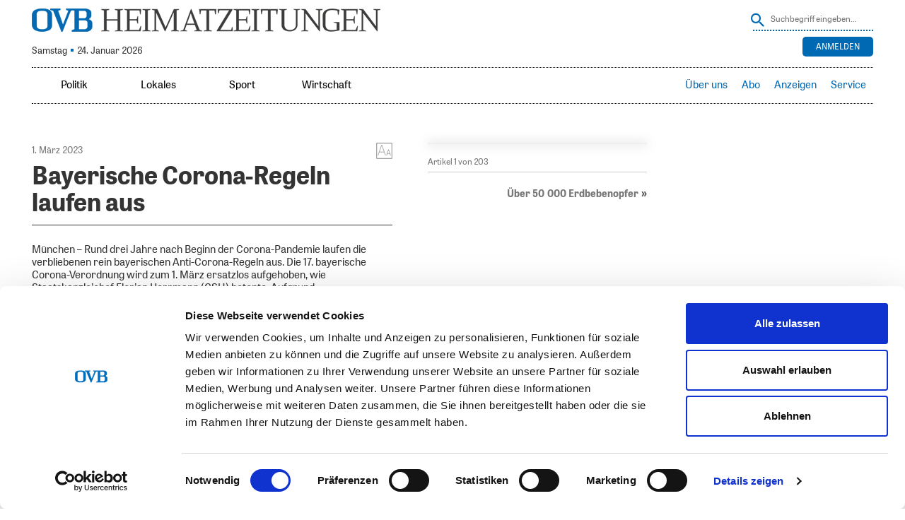

--- FILE ---
content_type: text/html; charset=UTF-8
request_url: https://www.ovb-heimatzeitungen.de/titelseite/2023/02/28/bayerische-corona-regeln-laufen-aus-5.ovb
body_size: 30942
content:
<!doctype html>
<!--[if lt IE 7]> <html class="no-js lt-ie9 lt-ie8 lt-ie7" lang="en"> <![endif]-->
<!--[if IE 7]>    <html class="no-js lt-ie9 lt-ie8" lang="en"> <![endif]-->
<!--[if IE 8]>    <html class="no-js lt-ie9" lang="en"> <![endif]-->
<!--[if gt IE 8]><!--> <html class="no-js" lang="de"> <!--<![endif]-->
<head>
<!-- ### Head Start ### -->
<meta charset="UTF-8" />
<meta name = "viewport" content="initial-scale=1.0, maximum-scale=3.0, width=device-width">

<link rel="profile" href="http://gmpg.org/xfn/11" />
<link rel="pingback" href="https://www.ovb-heimatzeitungen.de/xmlrpc.php" />
	<link rel="amphtml" href="https://www.ovb-heimatzeitungen.de/titelseite/2023/02/28/bayerische-corona-regeln-laufen-aus-5.ovb/amp">
<link rel="shortcut icon" href="https://www.ovb-heimatzeitungen.de/SysRes/sol-ovb/images/favicon.ico">


<link rel="apple-touch-icon" sizes="180x180"
	href="https://www.ovb-heimatzeitungen.de/SysRes/sol-ovb/groups/mobile/apple-touch-icon.png"/>
<link rel="icon" type="image/png" sizes="32x32"
	href="https://www.ovb-heimatzeitungen.de/SysRes/sol-ovb/images/favicon-32x32.png"/>
<link rel="icon" type="image/png" sizes="16x16"
	href="https://www.ovb-heimatzeitungen.de/SysRes/sol-ovb/images/favicon-16x16.png"/>

<meta name="apple-mobile-web-app-title" content="OVB">
<meta name="theme-color" content="#0069B4"/>
<meta name="msapplication-TileColor" content="#0069B4"/>
<meta name="msapplication-TileImage"
	content="https://www.ovb-heimatzeitungen.de/SysRes/sol-ovb/groups/mobile/apple-touch-icon.png"/>
<meta property="og:site_name" content="OVB Heimatzeitungen"/>
<meta property="fb:admins" content="100003067729685"/>
<meta property="fb:pages" content="168469569924859"/>
<script id="Cookiebot" src="https://consent.cookiebot.com/uc.js" data-cbid="d7fe8fb6-6ef2-4a72-8125-77191ecb537d" data-blockingmode="auto" type="text/javascript"></script>

<script data-cookieconsent="ignore">
		var NewspaperSettings = {
		enableAlphaNav: false,
		isOfflineCapable: false,
		isLoggedIn: false,
		pu: '1769281900',
		mutationNavigation: {
			top: false,
			sidebar: true
		}
	}
</script>

	<link rel="manifest" href="/manifest.json">
	<script src="https://cdn.onesignal.com/sdks/OneSignalSDK.js" async></script>
	<script>
		var OneSignal = window.OneSignal || [];
		OneSignal.push(["init", {
			appId: "eed33dd5-f38e-45f2-9704-b069fb7609f4",
			safari_web_id: "web.onesignal.auto.474f3eff-1334-4c1b-9726-cf22982ee91f",
			autoRegister: true,
			persistNotification: false,
			welcomeNotification: {
				title: "Push Nachrichten aktiviert",
				message: "Sie erhalten nun Push Nachrichten, wenn eine neue Ausgabe verfügbar ist"
			},
			notifyButton: {
				enable: false
			}
		}]);
	</script>

<!-- Google Tag Manager -->
<script>(function (w, d, s, l, i) {
		w[l] = w[l] || [];
		w[l].push({
			'gtm.start':
				new Date().getTime(), event: 'gtm.js'
		});
		var f = d.getElementsByTagName(s)[0],
			j = d.createElement(s), dl = l !== 'dataLayer' ? '&l=' + l : '';
		j.async = true;
		j.src =
			'https://www.googletagmanager.com/gtm.js?id=' + i + dl;
		f.parentNode.insertBefore(j, f);
	})(window, document, 'script', 'dataLayer', 'GTM-5PSFJB2');</script>
<!-- End Google Tag Manager -->
<title>OVB Heimatzeitungen |   Bayerische Corona-Regeln laufen aus</title>
<script src="https://tags.data.ovb-heimatzeitungen.de/ovb-heimatzeitungen.de.js" async data-cookieconsent="ignore"></script>
<meta name='robots' content='max-image-preview:large' />
<link rel='stylesheet' id='style0-css' href='/wp-content/skins/dist/ovb.bundle.css?v=xpresso' media='all' />
<link rel='stylesheet' id='wp-block-library-css' href='https://www.ovb-heimatzeitungen.de/wp-includes/css/dist/block-library/style.min.css' media='all' />
<style id='classic-theme-styles-inline-css'>
/*! This file is auto-generated */
.wp-block-button__link{color:#fff;background-color:#32373c;border-radius:9999px;box-shadow:none;text-decoration:none;padding:calc(.667em + 2px) calc(1.333em + 2px);font-size:1.125em}.wp-block-file__button{background:#32373c;color:#fff;text-decoration:none}
</style>
<style id='global-styles-inline-css'>
body{--wp--preset--color--black: #000000;--wp--preset--color--cyan-bluish-gray: #abb8c3;--wp--preset--color--white: #ffffff;--wp--preset--color--pale-pink: #f78da7;--wp--preset--color--vivid-red: #cf2e2e;--wp--preset--color--luminous-vivid-orange: #ff6900;--wp--preset--color--luminous-vivid-amber: #fcb900;--wp--preset--color--light-green-cyan: #7bdcb5;--wp--preset--color--vivid-green-cyan: #00d084;--wp--preset--color--pale-cyan-blue: #8ed1fc;--wp--preset--color--vivid-cyan-blue: #0693e3;--wp--preset--color--vivid-purple: #9b51e0;--wp--preset--gradient--vivid-cyan-blue-to-vivid-purple: linear-gradient(135deg,rgba(6,147,227,1) 0%,rgb(155,81,224) 100%);--wp--preset--gradient--light-green-cyan-to-vivid-green-cyan: linear-gradient(135deg,rgb(122,220,180) 0%,rgb(0,208,130) 100%);--wp--preset--gradient--luminous-vivid-amber-to-luminous-vivid-orange: linear-gradient(135deg,rgba(252,185,0,1) 0%,rgba(255,105,0,1) 100%);--wp--preset--gradient--luminous-vivid-orange-to-vivid-red: linear-gradient(135deg,rgba(255,105,0,1) 0%,rgb(207,46,46) 100%);--wp--preset--gradient--very-light-gray-to-cyan-bluish-gray: linear-gradient(135deg,rgb(238,238,238) 0%,rgb(169,184,195) 100%);--wp--preset--gradient--cool-to-warm-spectrum: linear-gradient(135deg,rgb(74,234,220) 0%,rgb(151,120,209) 20%,rgb(207,42,186) 40%,rgb(238,44,130) 60%,rgb(251,105,98) 80%,rgb(254,248,76) 100%);--wp--preset--gradient--blush-light-purple: linear-gradient(135deg,rgb(255,206,236) 0%,rgb(152,150,240) 100%);--wp--preset--gradient--blush-bordeaux: linear-gradient(135deg,rgb(254,205,165) 0%,rgb(254,45,45) 50%,rgb(107,0,62) 100%);--wp--preset--gradient--luminous-dusk: linear-gradient(135deg,rgb(255,203,112) 0%,rgb(199,81,192) 50%,rgb(65,88,208) 100%);--wp--preset--gradient--pale-ocean: linear-gradient(135deg,rgb(255,245,203) 0%,rgb(182,227,212) 50%,rgb(51,167,181) 100%);--wp--preset--gradient--electric-grass: linear-gradient(135deg,rgb(202,248,128) 0%,rgb(113,206,126) 100%);--wp--preset--gradient--midnight: linear-gradient(135deg,rgb(2,3,129) 0%,rgb(40,116,252) 100%);--wp--preset--font-size--small: 13px;--wp--preset--font-size--medium: 20px;--wp--preset--font-size--large: 36px;--wp--preset--font-size--x-large: 42px;--wp--preset--spacing--20: 0.44rem;--wp--preset--spacing--30: 0.67rem;--wp--preset--spacing--40: 1rem;--wp--preset--spacing--50: 1.5rem;--wp--preset--spacing--60: 2.25rem;--wp--preset--spacing--70: 3.38rem;--wp--preset--spacing--80: 5.06rem;--wp--preset--shadow--natural: 6px 6px 9px rgba(0, 0, 0, 0.2);--wp--preset--shadow--deep: 12px 12px 50px rgba(0, 0, 0, 0.4);--wp--preset--shadow--sharp: 6px 6px 0px rgba(0, 0, 0, 0.2);--wp--preset--shadow--outlined: 6px 6px 0px -3px rgba(255, 255, 255, 1), 6px 6px rgba(0, 0, 0, 1);--wp--preset--shadow--crisp: 6px 6px 0px rgba(0, 0, 0, 1);}:where(.is-layout-flex){gap: 0.5em;}:where(.is-layout-grid){gap: 0.5em;}body .is-layout-flow > .alignleft{float: left;margin-inline-start: 0;margin-inline-end: 2em;}body .is-layout-flow > .alignright{float: right;margin-inline-start: 2em;margin-inline-end: 0;}body .is-layout-flow > .aligncenter{margin-left: auto !important;margin-right: auto !important;}body .is-layout-constrained > .alignleft{float: left;margin-inline-start: 0;margin-inline-end: 2em;}body .is-layout-constrained > .alignright{float: right;margin-inline-start: 2em;margin-inline-end: 0;}body .is-layout-constrained > .aligncenter{margin-left: auto !important;margin-right: auto !important;}body .is-layout-constrained > :where(:not(.alignleft):not(.alignright):not(.alignfull)){max-width: var(--wp--style--global--content-size);margin-left: auto !important;margin-right: auto !important;}body .is-layout-constrained > .alignwide{max-width: var(--wp--style--global--wide-size);}body .is-layout-flex{display: flex;}body .is-layout-flex{flex-wrap: wrap;align-items: center;}body .is-layout-flex > *{margin: 0;}body .is-layout-grid{display: grid;}body .is-layout-grid > *{margin: 0;}:where(.wp-block-columns.is-layout-flex){gap: 2em;}:where(.wp-block-columns.is-layout-grid){gap: 2em;}:where(.wp-block-post-template.is-layout-flex){gap: 1.25em;}:where(.wp-block-post-template.is-layout-grid){gap: 1.25em;}.has-black-color{color: var(--wp--preset--color--black) !important;}.has-cyan-bluish-gray-color{color: var(--wp--preset--color--cyan-bluish-gray) !important;}.has-white-color{color: var(--wp--preset--color--white) !important;}.has-pale-pink-color{color: var(--wp--preset--color--pale-pink) !important;}.has-vivid-red-color{color: var(--wp--preset--color--vivid-red) !important;}.has-luminous-vivid-orange-color{color: var(--wp--preset--color--luminous-vivid-orange) !important;}.has-luminous-vivid-amber-color{color: var(--wp--preset--color--luminous-vivid-amber) !important;}.has-light-green-cyan-color{color: var(--wp--preset--color--light-green-cyan) !important;}.has-vivid-green-cyan-color{color: var(--wp--preset--color--vivid-green-cyan) !important;}.has-pale-cyan-blue-color{color: var(--wp--preset--color--pale-cyan-blue) !important;}.has-vivid-cyan-blue-color{color: var(--wp--preset--color--vivid-cyan-blue) !important;}.has-vivid-purple-color{color: var(--wp--preset--color--vivid-purple) !important;}.has-black-background-color{background-color: var(--wp--preset--color--black) !important;}.has-cyan-bluish-gray-background-color{background-color: var(--wp--preset--color--cyan-bluish-gray) !important;}.has-white-background-color{background-color: var(--wp--preset--color--white) !important;}.has-pale-pink-background-color{background-color: var(--wp--preset--color--pale-pink) !important;}.has-vivid-red-background-color{background-color: var(--wp--preset--color--vivid-red) !important;}.has-luminous-vivid-orange-background-color{background-color: var(--wp--preset--color--luminous-vivid-orange) !important;}.has-luminous-vivid-amber-background-color{background-color: var(--wp--preset--color--luminous-vivid-amber) !important;}.has-light-green-cyan-background-color{background-color: var(--wp--preset--color--light-green-cyan) !important;}.has-vivid-green-cyan-background-color{background-color: var(--wp--preset--color--vivid-green-cyan) !important;}.has-pale-cyan-blue-background-color{background-color: var(--wp--preset--color--pale-cyan-blue) !important;}.has-vivid-cyan-blue-background-color{background-color: var(--wp--preset--color--vivid-cyan-blue) !important;}.has-vivid-purple-background-color{background-color: var(--wp--preset--color--vivid-purple) !important;}.has-black-border-color{border-color: var(--wp--preset--color--black) !important;}.has-cyan-bluish-gray-border-color{border-color: var(--wp--preset--color--cyan-bluish-gray) !important;}.has-white-border-color{border-color: var(--wp--preset--color--white) !important;}.has-pale-pink-border-color{border-color: var(--wp--preset--color--pale-pink) !important;}.has-vivid-red-border-color{border-color: var(--wp--preset--color--vivid-red) !important;}.has-luminous-vivid-orange-border-color{border-color: var(--wp--preset--color--luminous-vivid-orange) !important;}.has-luminous-vivid-amber-border-color{border-color: var(--wp--preset--color--luminous-vivid-amber) !important;}.has-light-green-cyan-border-color{border-color: var(--wp--preset--color--light-green-cyan) !important;}.has-vivid-green-cyan-border-color{border-color: var(--wp--preset--color--vivid-green-cyan) !important;}.has-pale-cyan-blue-border-color{border-color: var(--wp--preset--color--pale-cyan-blue) !important;}.has-vivid-cyan-blue-border-color{border-color: var(--wp--preset--color--vivid-cyan-blue) !important;}.has-vivid-purple-border-color{border-color: var(--wp--preset--color--vivid-purple) !important;}.has-vivid-cyan-blue-to-vivid-purple-gradient-background{background: var(--wp--preset--gradient--vivid-cyan-blue-to-vivid-purple) !important;}.has-light-green-cyan-to-vivid-green-cyan-gradient-background{background: var(--wp--preset--gradient--light-green-cyan-to-vivid-green-cyan) !important;}.has-luminous-vivid-amber-to-luminous-vivid-orange-gradient-background{background: var(--wp--preset--gradient--luminous-vivid-amber-to-luminous-vivid-orange) !important;}.has-luminous-vivid-orange-to-vivid-red-gradient-background{background: var(--wp--preset--gradient--luminous-vivid-orange-to-vivid-red) !important;}.has-very-light-gray-to-cyan-bluish-gray-gradient-background{background: var(--wp--preset--gradient--very-light-gray-to-cyan-bluish-gray) !important;}.has-cool-to-warm-spectrum-gradient-background{background: var(--wp--preset--gradient--cool-to-warm-spectrum) !important;}.has-blush-light-purple-gradient-background{background: var(--wp--preset--gradient--blush-light-purple) !important;}.has-blush-bordeaux-gradient-background{background: var(--wp--preset--gradient--blush-bordeaux) !important;}.has-luminous-dusk-gradient-background{background: var(--wp--preset--gradient--luminous-dusk) !important;}.has-pale-ocean-gradient-background{background: var(--wp--preset--gradient--pale-ocean) !important;}.has-electric-grass-gradient-background{background: var(--wp--preset--gradient--electric-grass) !important;}.has-midnight-gradient-background{background: var(--wp--preset--gradient--midnight) !important;}.has-small-font-size{font-size: var(--wp--preset--font-size--small) !important;}.has-medium-font-size{font-size: var(--wp--preset--font-size--medium) !important;}.has-large-font-size{font-size: var(--wp--preset--font-size--large) !important;}.has-x-large-font-size{font-size: var(--wp--preset--font-size--x-large) !important;}
.wp-block-navigation a:where(:not(.wp-element-button)){color: inherit;}
:where(.wp-block-post-template.is-layout-flex){gap: 1.25em;}:where(.wp-block-post-template.is-layout-grid){gap: 1.25em;}
:where(.wp-block-columns.is-layout-flex){gap: 2em;}:where(.wp-block-columns.is-layout-grid){gap: 2em;}
.wp-block-pullquote{font-size: 1.5em;line-height: 1.6;}
</style>
<link rel='stylesheet' id='elasticpress-facets-css' href='/wp-content/plugins/elasticpress/dist/css/facets-styles.css' media='all' />
<link rel="https://api.w.org/" href="https://www.ovb-heimatzeitungen.de/wp-json/" /><link rel="alternate" type="application/json" href="https://www.ovb-heimatzeitungen.de/wp-json/wp/v2/posts/1807634" /><link rel="canonical" href="https://www.ovb-heimatzeitungen.de/titelseite/2023/02/28/bayerische-corona-regeln-laufen-aus-5.ovb" />
<link rel="alternate" type="application/json+oembed" href="https://www.ovb-heimatzeitungen.de/wp-json/oembed/1.0/embed?url=https%3A%2F%2Fwww.ovb-heimatzeitungen.de%2Ftitelseite%2F2023%2F02%2F28%2Fbayerische-corona-regeln-laufen-aus-5.ovb" />
<link rel="alternate" type="text/xml+oembed" href="https://www.ovb-heimatzeitungen.de/wp-json/oembed/1.0/embed?url=https%3A%2F%2Fwww.ovb-heimatzeitungen.de%2Ftitelseite%2F2023%2F02%2F28%2Fbayerische-corona-regeln-laufen-aus-5.ovb&#038;format=xml" />
		<style id="wp-custom-css">
			@media (max-width:768px) {
    .page-id-142093 .do-not-show-on-mobile-impressum {
        display: none;
    }    
}		</style>
		<!-- ### CSS ### -->
<script type='text/javascript'>var _sf_startpt=(new Date()).getTime()</script>
<!-- ### Head End ### -->
</head>

<body class="">
<!-- ### Header Start ### -->
<div class="main-page post-template-default single single-post postid-1807634 single-format-standard no-subscriber">
	<header class="branding" role="banner">
		<hgroup>
			<div class="site-logo">
				<a href="https://www.ovb-heimatzeitungen.de/"><span>OVB Heimatzeitungen</span></a>
			</div>

			
<form method="get" action="https://www.ovb-heimatzeitungen.de" class="search">
	<input type="hidden" name="post_type" value="post">
	<button class="button" onclick="this.submit()" ></button>
	<input
		type="text"
		name="s"
		value=""
		placeholder="Suchbegriff eingeben…"
		class="text"
	/>
</form>

							<div class="today-info">
					<div class="issue ">
						Samstag <span class="ovb-dot"></span> 24. Januar 2026					</div>
				</div>
				<div class="weather"><a href="https://www.rosenheim24.de/service/wetter/?city_id=16263" onclick="window.open('https://www.rosenheim24.de/service/wetter/?city_id=16263', 'targetWindow', 'menubar=1,resizable=1'); return false;"></a></div>
<div class="top-right-navigation">
	<ul class="login-logout">
					<div class="buttons">
				<div class="button login-button">
					<a href="https://sso.ovb-heimatzeitungen.de/v4/hub/openid_connect/authorize?response_type=code&#038;prompt=login&#038;client_id=ovb-epaper-web&#038;scope=openid%20userinfo%20email%20profile%20read%3Aentitlements&#038;code_challenge=VhK0ZMuBdgLCJYl2TNgme4GvnHRoiAarLS1ast-0yDc&#038;code_challenge_method=S256&#038;redirect_uri=https://www.ovb-heimatzeitungen.de/xpresso_code" rel="nofollow"
						title="Anmelden">
						Anmelden					</a>
				</div>
			</div>
			</ul>
</div>
					</hgroup>
	</header>
	<nav class="access fixedsticky fixedsticky-off" role="navigation">
		<div class="nav-site-logo">
			<a href="https://www.ovb-heimatzeitungen.de/"><span>OVB Heimatzeitungen</span></a>
		</div>
		<div class="nav-mainmenu">
			<div class="mainmenu-container"><ul id="mainmenu" class="mainmenu"><li id="menu-item-29800" class="toplevel-320 ressorts menutoggle menu-item menu-item-type-custom menu-item-object-custom menu-item-has-children menu-item-29800"><a href="#">Ressorts</a>
<ul class="sub-menu">
	<li id="menu-item-29803" class="menu-item menu-item-type-custom menu-item-object-custom menu-item-29803"><a href="/#politik">Politik</a></li>
	<li id="menu-item-29806" class="menu-item menu-item-type-custom menu-item-object-custom menu-item-29806"><a href="/#lokal">Lokales</a></li>
	<li id="menu-item-29809" class="menu-item menu-item-type-custom menu-item-object-custom menu-item-29809"><a href="/#sport">Sport</a></li>
	<li id="menu-item-29812" class="menu-item menu-item-type-custom menu-item-object-custom menu-item-29812"><a href="/#wirtschaft">Wirtschaft</a></li>
</ul>
</li>
<li id="menu-item-29815" class="toplevel-620 menu-item menu-item-type-custom menu-item-object-custom menu-item-29815"><a href="/#politik">Politik</a></li>
<li id="menu-item-29818" class="toplevel-620 menu-item menu-item-type-custom menu-item-object-custom menu-item-29818"><a href="/#lokal">Lokales</a></li>
<li id="menu-item-29821" class="toplevel-620 menu-item menu-item-type-custom menu-item-object-custom menu-item-29821"><a href="/#sport">Sport</a></li>
<li id="menu-item-50785" class="toplevel-620 menu-item menu-item-type-custom menu-item-object-custom menu-item-50785"><a href="/#wirtschaft">Wirtschaft</a></li>
</ul></div><div class="servicemenu-container"><ul id="servicemenu" class="servicemenu"><li id="menu-item-29779" class="toplevel-320 service menutoggle menu-item menu-item-type-custom menu-item-object-custom menu-item-has-children menu-item-29779"><a href="#">Service</a>
<ul class="sub-menu">
	<li id="menu-item-38341" class="menu-item menu-item-type-custom menu-item-object-custom menu-item-38341"><a target="_blank" rel="noopener" href="https://www.ovbabo.de/aboservice/">Aboservice</a></li>
	<li id="menu-item-29782" class="menu-item menu-item-type-custom menu-item-object-custom menu-item-29782"><a target="_blank" rel="noopener" href="https://www.ovbabo.de/">Abo</a></li>
	<li id="menu-item-29785" class="menu-item menu-item-type-custom menu-item-object-custom menu-item-29785"><a target="_blank" rel="noopener" href="https://verlag.ovb-heimatzeitungen.de/leser/anzeigen">Anzeigen</a></li>
	<li id="menu-item-29788" class="menu-item menu-item-type-custom menu-item-object-custom menu-item-29788"><a target="_blank" rel="noopener" href="https://www.ovb-online.de/meinung/leserbrief-schreiben/">Leserbriefe</a></li>
</ul>
</li>
<li id="menu-item-1425509" class="toplevel-320 menu-item menu-item-type-custom menu-item-object-custom menu-item-1425509"><a title="Anleitung herunterladen (PDF)" target="_blank" rel="noopener" href="/2024/07/OVB_ePaper-und-App_Anleitung_A4_2024_digital.pdf">Hilfe</a></li>
<li id="menu-item-968302" class="toplevel-620 menu-item menu-item-type-custom menu-item-object-custom menu-item-968302"><a target="_blank" rel="noopener" href="https://verlag.ovb-heimatzeitungen.de">Über uns</a></li>
<li id="menu-item-29791" class="toplevel-620 menu-item menu-item-type-custom menu-item-object-custom menu-item-29791"><a target="_blank" rel="noopener" href="https://www.ovbabo.de/">Abo</a></li>
<li id="menu-item-1653682" class="toplevel-620 menu-item menu-item-type-custom menu-item-object-custom menu-item-has-children menu-item-1653682"><a href="#">Anzeigen</a>
<ul class="sub-menu">
	<li id="menu-item-29794" class="menu-item menu-item-type-custom menu-item-object-custom menu-item-29794"><a target="_blank" rel="noopener" href="https://verlag.ovb-heimatzeitungen.de/leser/anzeigen">Privat-/Kleinanzeige</a></li>
	<li id="menu-item-1653681" class="menu-item menu-item-type-custom menu-item-object-custom menu-item-1653681"><a target="_blank" rel="noopener" href="https://verlag.ovb-heimatzeitungen.de/gesch%C3%A4ftskunden/">Geschäftskunden</a></li>
</ul>
</li>
<li id="menu-item-50965" class="toplevel-620 menu-item menu-item-type-custom menu-item-object-custom menu-item-has-children menu-item-50965"><a href="#">Service</a>
<ul class="sub-menu">
	<li id="menu-item-1515508" class="menu-item menu-item-type-custom menu-item-object-custom menu-item-1515508"><a target="_blank" rel="noopener" href="https://www.ovbabo.de/aboservice">Aboservice</a></li>
	<li id="menu-item-1660129" class="menu-item menu-item-type-custom menu-item-object-custom menu-item-1660129"><a href="https://www.ovbabo.de/epaper/">ePaper freischalten</a></li>
	<li id="menu-item-1515509" class="menu-item menu-item-type-custom menu-item-object-custom menu-item-1515509"><a title="Anleitung herunterladen (PDF)" target="_blank" rel="noopener" href="/2025/07/epaper_Anleitung_A5.pdf">ePaper-Anleitung</a></li>
	<li id="menu-item-2165540" class="menu-item menu-item-type-custom menu-item-object-custom menu-item-2165540"><a href="https://ovbabo.de/digitale-inhalte">Portale freischalten</a></li>
	<li id="menu-item-1515510" class="menu-item menu-item-type-custom menu-item-object-custom menu-item-1515510"><a target="_blank" rel="noopener" href="https://www.ovb-online.de/meinung/leserbrief-schreiben/">Leserbriefe</a></li>
	<li id="menu-item-1849838" class="menu-item menu-item-type-custom menu-item-object-custom menu-item-1849838"><a target="_blank" rel="noopener" href="https://www.ovb-online.de">OVB online</a></li>
	<li id="menu-item-1850644" class="menu-item menu-item-type-custom menu-item-object-custom menu-item-1850644"><a target="_blank" rel="noopener" href="https://trauer.ovb-online.de/">OVB Trauer</a></li>
	<li id="menu-item-1515511" class="menu-item menu-item-type-custom menu-item-object-custom menu-item-1515511"><a target="_blank" rel="noopener" href="https://www.ovberleben.de/">OVB erleben-Welt</a></li>
</ul>
</li>
</ul></div>			<div class="search-toggle"></div>
			
<form method="get" action="https://www.ovb-heimatzeitungen.de" class="search">
	<input type="hidden" name="post_type" value="post">
	<button class="button" onclick="this.submit()" ></button>
	<input
		type="text"
		name="s"
		value=""
		placeholder="Suchbegriff eingeben…"
		class="text"
	/>
</form>
		</div>
	</nav>
		<ul class="handset-login-logout">
								<div class="buttons">
				<div class="button login-button">
					<a href="https://sso.ovb-heimatzeitungen.de/v4/hub/openid_connect/authorize?response_type=code&#038;prompt=login&#038;client_id=ovb-epaper-web&#038;scope=openid%20userinfo%20email%20profile%20read%3Aentitlements&#038;code_challenge=VhK0ZMuBdgLCJYl2TNgme4GvnHRoiAarLS1ast-0yDc&#038;code_challenge_method=S256&#038;redirect_uri=https://www.ovb-heimatzeitungen.de/xpresso_code" rel="nofollow"
					   title="Anmelden">
						Anmelden					</a>
				</div>
			</div>
			</ul>
	
	<div id="top-ad-zone" class="top-ad-zone clearfix"></div>

	<div class="top-bar clearfix"><div id="custom_html-2" class="widget_text widget widget_custom_html"><div class="textwidget custom-html-widget"><style>
#ovb_banner {
display: none;
width: 1px;
min-width: 100%;
*width: 100%;
height: 180px;
border: 0;
margin: 0;
}
.page-template-custom-login #ovb_banner {
display:none;
}

</style>
<iframe class="hide-when-offline" id="ovb_banner" allowtransparency="true" scrolling="no" frameborder="0" src="https://www.ovb-heimatzeitungen.de/wp-content/other/sol-ovb-app-resources/ovb_app_banner/"></iframe></div><div class="clear"></div></div></div>

	<div class="main clearfix">
<!-- ### Header End ### -->
<!-- ###content### -->
<div class="article-inner"><div class="article-content"><div role="main"
	 class="main-content single-article clearfix"
	 data-post="1807634"
	 data-pagename="AI1"
	 data-pages="AI1"
	 data-pageno="1">
	<article
	itemscope=""
	itemtype="https://schema.org/Article"
	id="post-1807634" class="post-1807634 post type-post status-publish format-standard hentry category-titelseite publication-01-03-2023"	data-publication="01.03.2023"
	 data-shortened=&quot;true&quot;>
	<time
		itemprop="datePublished"
		class="hidden"
		datetime="2023-02-28 22:32">
		28. Februar 2023 22:32	</time>
	<time
		itemprop="dateModified"
		class="hidden"
		datetime="2023-03-01 02:32">
		1. März 2023 02:32	</time>
	<meta itemprop="mainEntityOfPage" content="https://www.ovb-heimatzeitungen.de/titelseite/2023/02/28/bayerische-corona-regeln-laufen-aus-5.ovb">
	<div itemprop="publisher" itemscope itemtype="https://schema.org/Organization">
		<meta itemprop="name" content="OVB Heimatzeitungen">
		<div itemprop="logo" itemscope itemtype="https://schema.org/ImageObject">
			<meta itemprop="url"
				content="https://www.ovb-heimatzeitungen.de/SysRes/sol-ovb/groups/mobile/apple-touch-icon-114x114.png">
		</div>
	</div>
	<meta itemprop="author" content="
	Redaktion	">

	<div class="article-meta">
		<div class="font-size with-mdi">
			<a href="#"></a>
			<div class="selection">
				<strong>Schriftgröße</strong>
				<ul class="font-selection">
					<li class="small"><a href="#">S</a></li>
					<li class="normal"><a href="#">M</a></li>
					<li class="big"><a href="#">L</a></li>
					<li class="bigger"><a href="#">XL</a></li>
				</ul>

				<strong>Zeilenabstand</strong>
				<ul class="line-height">
					<li class="small"><a href="#">S</a></li>
					<li class="normal"><a href="#">M</a></li>
					<li class="big"><a href="#">L</a></li>
				</ul>
			</div>
		</div>
					<div class="date">
				1. März 2023			</div>
				</div>

	<header class="entry-header" data-read-aloud="true">
		<h1 itemprop="headline" class="entry-title">
	<span>Bayerische Corona-Regeln laufen aus</span></h1>
<div class="author-info">
	</div>
			<div class="hidden" itemprop="associatedMedia image" itemscope itemtype="https://schema.org/ImageObject">
				<meta itemprop="representativeOfPage" content="true">
				<meta itemprop="url"
					content="https://www.ovb-heimatzeitungen.de/SysRes/global/groups/amp/empty.png">
				<meta itemprop="width" content="480">
				<meta itemprop="height" content="360">
			</div>
				</header><!-- .entry-header -->

	<div itemprop="articleBody" data-read-aloud="true"
		class="entry-content clearfix ">
		<p class="bodytext">München – Rund drei Jahre nach Beginn der Corona-Pandemie laufen die verbliebenen rein bayerischen Anti-Corona-Regeln aus. Die 17. bayerische Corona-Verordnung wird zum 1. März ersatzlos aufgehoben, wie Staatskanzleichef Florian Herrmann (CSU) betonte. Aufgrund bundesrechtlicher Regelungen bleibt es</p><div class="content-paywall-closure"></div>	</div>

				<div class="info-publication" aria-hidden="true">
				Dieser Artikel (ID: 1807634) ist am 01.03.2023 in folgenden Ausgaben erschienen: Mangfall-Bote (Seite 1).			</div>
		<div class="social-media-box">
	<div class="functions">
		<div class="back"><a title="zurück"><i></i>zurück</a></div>
		<div class="print" aria-hidden="true"><button type="button" title="drucken" onclick="window.print();"><i></i>drucken</button></div>
	</div>
	<ul>
		<li class="facebook" aria-hidden="true"><a title="Auf Facebook teilen" href="http://www.facebook.com/sharer.php?u=https://www.ovb-heimatzeitungen.de/titelseite/2023/02/28/bayerische-corona-regeln-laufen-aus-5.ovb" target="_blank"></a></li>
		<li class="twitter" aria-hidden="true"><a title="Auf Twitter teilen" href="http://twitter.com/intent/tweet?text=Bayerische Corona-Regeln laufen aus&url=https://www.ovb-heimatzeitungen.de/titelseite/2023/02/28/bayerische-corona-regeln-laufen-aus-5.ovb" target="_blank"></a></li>
		<li class="mail" aria-hidden="true"><a title="Per E-Mail teilen" href="#" target="_blank" data-url="https://hz.ovb.net/6sj9" data-title="Bayerische Corona-Regeln laufen aus"></a></li>
		<li class="whatsapp" aria-hidden="true"><a title="Mit Whatsapp teilen" href="whatsapp://send?text=OVB%20Heimatzeitungen | Bayerische Corona-Regeln laufen aus - https://hz.ovb.net/6sj9" target="_top"></a></li>
	</ul>
</div>
<script type="application/json">{"title":"Bayerische Corona-Regeln laufen aus | OVB Heimatzeitungen","canonical":"https:\/\/www.ovb-heimatzeitungen.de\/titelseite\/2023\/02\/28\/bayerische-corona-regeln-laufen-aus-5.ovb","ga":{"dimension5":"","dimension6":"Titelseite"}}</script></article>
</div>
</div>	<script type="application/json" id="pagination-config">
		[{"page_identifier":220539,"partpage":220539,"page":1,"name":"RO1","picture_url":"https:\/\/www.ovb-heimatzeitungen.de\/2023\/03\/cpartpage_220539.jpg","ressort":{"shortname":"RO","longname":"Oberbayerisches Volksblatt","width":992,"height":1417,"v-offset":11.5,"h-offset":12.5},"articles":[{"coords":{"x":806,"y":652,"width":128,"height":188},"ID":"1807658","title":"Berichte: Giffey f\u00fcr Koalition mit CDU","url":"https:\/\/www.ovb-heimatzeitungen.de\/titelseite\/2023\/02\/28\/berichte-giffey-fuer-koalition-mit-cdu-7.ovb"},{"coords":{"x":806,"y":432,"width":128,"height":198},"ID":"1807656","title":"\u00dcber 50\u2005000 Erdbebenopfer","url":"https:\/\/www.ovb-heimatzeitungen.de\/titelseite\/2023\/02\/28\/ueber-50%e2%80%85000-erdbebenopfer-7.ovb"},{"coords":{"x":259,"y":862,"width":128,"height":198},"ID":"1807659","title":"Lieber Osterhase!","url":"https:\/\/www.ovb-heimatzeitungen.de\/titelseite\/2023\/02\/28\/lieber-osterhase-7.ovb"},{"coords":{"x":806,"y":862,"width":128,"height":198},"ID":"1807660","title":"Begehrte Herbergen","url":"https:\/\/www.ovb-heimatzeitungen.de\/titelseite\/2023\/02\/28\/begehrte-herbergen-7.ovb"},{"coords":{"x":806,"y":148,"width":128,"height":261},"ID":"1807652","title":"Pilawa kommt nach M\u00fcnchen","url":"https:\/\/www.ovb-heimatzeitungen.de\/titelseite\/2023\/02\/28\/pilawa-kommt-nach-muenchen-7.ovb"},{"coords":{"x":670,"y":1083,"width":128,"height":282},"ID":"1807666","title":"Bayerische Corona-Regeln laufen aus","url":"https:\/\/www.ovb-heimatzeitungen.de\/titelseite\/2023\/02\/28\/bayerische-corona-regeln-laufen-aus-7.ovb"},{"coords":{"x":806,"y":1083,"width":128,"height":282},"ID":"1807667","title":"Missbrauchsopfer fordern staatliche Anlaufstelle","url":"https:\/\/www.ovb-heimatzeitungen.de\/titelseite\/2023\/02\/28\/missbrauchsopfer-fordern-staatliche-anlaufstelle-7.ovb"},{"coords":{"x":35,"y":911,"width":204,"height":291},"ID":"1807662","title":"Dieser Scholz ist eine Frau","url":"https:\/\/www.ovb-heimatzeitungen.de\/titelseite\/2023\/02\/28\/dieser-scholz-ist-eine-frau-7.ovb"},{"coords":{"x":396,"y":868,"width":402,"height":192},"ID":"1807661","title":"Heizungsverbot umstritten","url":"https:\/\/www.ovb-heimatzeitungen.de\/titelseite\/2023\/02\/28\/heizungsverbot-umstritten-7.ovb"},{"coords":{"x":259,"y":1083,"width":402,"height":282},"ID":"1807664","title":"1000 Mahnst\u00e4be von Grafing bis Kiefersfelden","url":"https:\/\/www.ovb-heimatzeitungen.de\/titelseite\/2023\/02\/28\/1000-mahnstaebe-von-grafing-bis-kiefersfelden-4.ovb"},{"coords":{"x":35,"y":325,"width":204,"height":564},"ID":"1807655","title":"Gro\u00dfeinsatz an Schule Angeklagte bricht Schweigen Wider den Konsumzwang Das Steuer \u00fcbernommen Topleistungen geboten","url":"https:\/\/www.ovb-heimatzeitungen.de\/titelseite\/2023\/02\/28\/grosseinsatz-an-schule-angeklagte-bricht-schweigen-wider-den-konsumzwang-das-steuer-uebernommen-topleistungen-geboten-4.ovb"},{"coords":{"x":259,"y":621,"width":539,"height":219},"ID":"1807657","title":"Streik legt Nahverkehr lahm","url":"https:\/\/www.ovb-heimatzeitungen.de\/titelseite\/2023\/02\/28\/streik-legt-nahverkehr-lahm-7.ovb"},{"coords":{"x":259,"y":222,"width":539,"height":377},"ID":"1807653","title":"","url":"https:\/\/www.ovb-heimatzeitungen.de\/titelseite\/2023\/02\/28\/2e81d7a1-cdc4-43b6-a889-69e6c738904e.ovb"}],"category_anchor":"titelseite","physical":{"width":3000,"height":4283},"pdfname":"220539.pdf"},{"page_identifier":220547,"partpage":220547,"page":2,"name":"RO2","picture_url":"https:\/\/www.ovb-heimatzeitungen.de\/2023\/03\/partpage_220547.jpg","ressort":{"shortname":"RO","longname":"Oberbayerisches Volksblatt","width":992,"height":1417,"v-offset":11.5,"h-offset":12.5},"articles":[{"coords":{"x":684,"y":96,"width":251,"height":282},"ID":"1807488","title":"zum Nordirland-Kompromiss:","url":"https:\/\/www.ovb-heimatzeitungen.de\/politik\/2023\/02\/28\/zum-nordirland-kompromiss.ovb"},{"coords":{"x":35,"y":999,"width":251,"height":366},"ID":"1807493","title":"Aufarbeitung in Eigenregie geht nicht","url":"https:\/\/www.ovb-heimatzeitungen.de\/politik\/2023\/02\/28\/aufarbeitung-in-eigenregie-geht-nicht.ovb"},{"coords":{"x":35,"y":574,"width":251,"height":416},"ID":"1807492","title":"Die FDP l\u00e4sst eine Ampel-Bombe platzen","url":"https:\/\/www.ovb-heimatzeitungen.de\/politik\/2023\/02\/28\/die-fdp-laesst-eine-ampel-bombe-platzen.ovb"},{"coords":{"x":35,"y":124,"width":251,"height":440},"ID":"1807489","title":"Zwischen Ritual und Verzweiflung","url":"https:\/\/www.ovb-heimatzeitungen.de\/politik\/2023\/02\/28\/zwischen-ritual-und-verzweiflung.ovb"},{"coords":{"x":295,"y":1062,"width":640,"height":303},"ID":"1807494","title":"Selbstkritik, aber nicht zu viel","url":"https:\/\/www.ovb-heimatzeitungen.de\/politik\/2023\/02\/28\/selbstkritik-aber-nicht-zu-viel.ovb"},{"coords":{"x":295,"y":400,"width":640,"height":639},"ID":"1807490","title":"Koalition macht Weg f\u00fcr E-Fuels frei","url":"https:\/\/www.ovb-heimatzeitungen.de\/politik\/2023\/02\/28\/koalition-macht-weg-fuer-e-fuels-frei.ovb"}],"category_anchor":"politik","physical":{"width":3000,"height":4283},"pdfname":"220547.pdf"},{"page_identifier":220548,"partpage":220548,"page":3,"name":"RO3","picture_url":"https:\/\/www.ovb-heimatzeitungen.de\/2023\/03\/partpage_220548.jpg","ressort":{"shortname":"RO","longname":"Oberbayerisches Volksblatt","width":992,"height":1417,"v-offset":11.5,"h-offset":12.5},"articles":[{"coords":{"x":165,"y":1083,"width":510,"height":282},"ID":"1807407","title":"Putins gr\u00f6\u00dfter Kritiker: Auch in Isolationshaft l\u00e4sst Nawalny sich nicht brechen","url":"https:\/\/www.ovb-heimatzeitungen.de\/blickpunkt\/2023\/02\/28\/putins-groesster-kritiker-auch-in-isolationshaft-laesst-nawalny-sich-nicht-brechen.ovb"},{"coords":{"x":814,"y":96,"width":121,"height":1269},"ID":"1807419","title":"Oligarchen finden Wege, um Sanktionen zu umgehen","url":"https:\/\/www.ovb-heimatzeitungen.de\/blickpunkt\/2023\/02\/28\/oligarchen-finden-wege-um-sanktionen-zu-umgehen.ovb"},{"coords":{"x":35,"y":96,"width":770,"height":1269},"ID":"1807409","title":"Das mysteri\u00f6se Sterben der Oligarchen","url":"https:\/\/www.ovb-heimatzeitungen.de\/blickpunkt\/2023\/02\/28\/das-mysterioese-sterben-der-oligarchen.ovb"}],"category_anchor":"blickpunkt","physical":{"width":3000,"height":4283},"pdfname":"220548.pdf"},{"page_identifier":220549,"partpage":220549,"page":4,"name":"RO4","picture_url":"https:\/\/www.ovb-heimatzeitungen.de\/2023\/03\/partpage_220549.jpg","ressort":{"shortname":"RO","longname":"Oberbayerisches Volksblatt","width":992,"height":1417,"v-offset":11.5,"h-offset":12.5},"articles":[{"coords":{"x":814,"y":600,"width":121,"height":114},"ID":"1807670","title":"Das Datum","url":"https:\/\/www.ovb-heimatzeitungen.de\/politik\/2023\/02\/28\/das-datum-1877.ovb"},{"coords":{"x":35,"y":432,"width":121,"height":608},"ID":"1807672","title":"Murdoch r\u00e4umt Wahl-L\u00fcgen bei Fox News ein","url":"https:\/\/www.ovb-heimatzeitungen.de\/politik\/2023\/02\/28\/murdoch-raeumt-wahl-luegen-bei-fox-news-ein-2.ovb"},{"coords":{"x":35,"y":1062,"width":381,"height":303},"ID":"1807676","title":"Ukraine \u201elangfristig\u201c Nato-Mitglied","url":"https:\/\/www.ovb-heimatzeitungen.de\/politik\/2023\/02\/28\/ukraine-langfristig-nato-mitglied-2.ovb"},{"coords":{"x":424,"y":1062,"width":381,"height":303},"ID":"1807678","title":"Sunak umwirbt die Nordiren","url":"https:\/\/www.ovb-heimatzeitungen.de\/politik\/2023\/02\/28\/sunak-umwirbt-die-nordiren-2.ovb"},{"coords":{"x":814,"y":96,"width":121,"height":1269},"ID":"1807671","title":"Nigeria: Opposition zweifelt Wahl an Kiew: Keine Waffen aus China an Moskau Geheim-Bericht: Fast waffenf\u00e4higes Uran","url":"https:\/\/www.ovb-heimatzeitungen.de\/politik\/2023\/02\/28\/nigeria-opposition-zweifelt-wahl-an-kiew-keine-waffen-aus-china-an-moskau-geheim-bericht-fast-waffenfaehiges-uran.ovb"},{"coords":{"x":35,"y":96,"width":770,"height":314},"ID":"1807668","title":"Berlin k\u00f6nnte bald schwarz-rot sein","url":"https:\/\/www.ovb-heimatzeitungen.de\/politik\/2023\/02\/28\/berlin-koennte-bald-schwarz-rot-sein-2.ovb"},{"coords":{"x":165,"y":432,"width":640,"height":608},"ID":"1807674","title":"Der Druck auf Schwesig steigt","url":"https:\/\/www.ovb-heimatzeitungen.de\/politik\/2023\/02\/28\/der-druck-auf-schwesig-steigt-3.ovb"}],"category_anchor":"politik","physical":{"width":3000,"height":4283},"pdfname":"220549.pdf"},{"page_identifier":220550,"partpage":220550,"page":5,"name":"RO5","picture_url":"https:\/\/www.ovb-heimatzeitungen.de\/2023\/03\/partpage_220550.jpg","ressort":{"shortname":"RO","longname":"Oberbayerisches Volksblatt","width":992,"height":1417,"v-offset":11.5,"h-offset":12.5},"articles":[{"coords":{"x":554,"y":96,"width":121,"height":240},"ID":"1807424","title":"Kind (12) f\u00e4hrt versehentlich nach Oberbayern","url":"https:\/\/www.ovb-heimatzeitungen.de\/bayern\/2023\/02\/28\/kind-12-faehrt-versehentlich-nach-oberbayern-2.ovb"},{"coords":{"x":295,"y":96,"width":251,"height":240},"ID":"1807423","title":"S4 f\u00e4llt komplett aus","url":"https:\/\/www.ovb-heimatzeitungen.de\/bayern\/2023\/02\/28\/s4-faellt-komplett-aus-2.ovb"},{"coords":{"x":684,"y":96,"width":251,"height":240},"ID":"1807425","title":"Busfahrer gestorben","url":"https:\/\/www.ovb-heimatzeitungen.de\/bayern\/2023\/02\/28\/busfahrer-gestorben-2.ovb"},{"coords":{"x":35,"y":1072,"width":251,"height":293},"ID":"1807428","title":"Gr\u00fcne: Bayern verz\u00f6gert Integrationshilfe","url":"https:\/\/www.ovb-heimatzeitungen.de\/bayern\/2023\/02\/28\/gruene-bayern-verzoegert-integrationshilfe-2.ovb"},{"coords":{"x":295,"y":1156,"width":640,"height":209},"ID":"1807429","title":"Sexuelle Bel\u00e4stigung durch falschen Polizisten","url":"https:\/\/www.ovb-heimatzeitungen.de\/bayern\/2023\/02\/28\/sexuelle-belaestigung-durch-falschen-polizisten-2.ovb"},{"coords":{"x":35,"y":96,"width":251,"height":923},"ID":"1807421","title":"Der Oldtimer-Sammler","url":"https:\/\/www.ovb-heimatzeitungen.de\/bayern\/2023\/02\/28\/der-oldtimer-sammler-2.ovb"},{"coords":{"x":295,"y":358,"width":640,"height":776},"ID":"1807426","title":"Grundschul-Ausflug zur Klima-Demo","url":"https:\/\/www.ovb-heimatzeitungen.de\/bayern\/2023\/02\/28\/grundschul-ausflug-zur-klima-demo-2.ovb"}],"category_anchor":"bayern","physical":{"width":3000,"height":4283},"pdfname":"220550.pdf"},{"page_identifier":220551,"partpage":220551,"page":6,"name":"RO6","picture_url":"https:\/\/www.ovb-heimatzeitungen.de\/2023\/03\/partpage_220551.jpg","ressort":{"shortname":"RO","longname":"Oberbayerisches Volksblatt","width":992,"height":1417,"v-offset":11.5,"h-offset":12.5},"articles":[{"coords":{"x":165,"y":96,"width":640,"height":114},"ID":"1807431","title":"Waffennarr hortete Kriegswaffen und Polizeiabzeichen","url":"https:\/\/www.ovb-heimatzeitungen.de\/bayern\/2023\/02\/28\/waffennarr-hortete-kriegswaffen-und-polizeiabzeichen-2.ovb"},{"coords":{"x":815,"y":96,"width":120,"height":639},"ID":"1807432","title":"","url":"https:\/\/www.ovb-heimatzeitungen.de\/bayern\/2023\/02\/28\/827b54b7-bd61-4f34-af2a-c12815bb43a8.ovb"},{"coords":{"x":165,"y":232,"width":640,"height":503},"ID":"1807434","title":"Grundwasserst\u00e4nde auf Rekordtief","url":"https:\/\/www.ovb-heimatzeitungen.de\/bayern\/2023\/02\/28\/grundwasserstaende-auf-rekordtief-2.ovb"}],"category_anchor":"bayern","physical":{"width":3000,"height":4283},"pdfname":"220551.pdf"},{"page_identifier":220552,"partpage":220552,"page":7,"name":"RO7","picture_url":"https:\/\/www.ovb-heimatzeitungen.de\/2023\/03\/partpage_220552.jpg","ressort":{"shortname":"RO","longname":"Oberbayerisches Volksblatt","width":992,"height":1417,"v-offset":11.5,"h-offset":12.5},"articles":[{"coords":{"x":35,"y":726,"width":381,"height":135},"ID":"1807440","title":"Mann rast mit Blaulicht durchs Land","url":"https:\/\/www.ovb-heimatzeitungen.de\/bayern\/2023\/02\/28\/mann-rast-mit-blaulicht-durchs-land-2.ovb"},{"coords":{"x":424,"y":726,"width":381,"height":135},"ID":"1807441","title":"Wegen Alkohol: Polizisten suspendiert","url":"https:\/\/www.ovb-heimatzeitungen.de\/bayern\/2023\/02\/28\/wegen-alkohol-polizisten-suspendiert-2.ovb"},{"coords":{"x":820,"y":841,"width":115,"height":524},"ID":"1807442","title":"","url":"https:\/\/www.ovb-heimatzeitungen.de\/bayern\/2023\/02\/28\/98be58f1-6509-4acd-8672-10290036367f.ovb"},{"coords":{"x":814,"y":96,"width":121,"height":692},"ID":"1807437","title":"Planegg kauft Areal des \u201eHeide-Volm\u201c 17-j\u00e4hriger Autodieb gefasst","url":"https:\/\/www.ovb-heimatzeitungen.de\/bayern\/2023\/02\/28\/planegg-kauft-areal-des-heide-volm-17-jaehriger-autodieb-gefasst-2.ovb"},{"coords":{"x":35,"y":96,"width":770,"height":114},"ID":"1807436","title":"Streit um 2. Stammstrecke und Zukunftsmuseum","url":"https:\/\/www.ovb-heimatzeitungen.de\/bayern\/2023\/02\/28\/streit-um-2-stammstrecke-und-zukunftsmuseum-2.ovb"},{"coords":{"x":35,"y":232,"width":770,"height":471},"ID":"1807438","title":"\u201eKirche steht nicht \u00fcber dem Rechtsstaat\u201c","url":"https:\/\/www.ovb-heimatzeitungen.de\/bayern\/2023\/02\/28\/kirche-steht-nicht-ueber-dem-rechtsstaat-2.ovb"},{"coords":{"x":35,"y":883,"width":770,"height":482},"ID":"1807443","title":"Dauerbaustelle Obersalzberg","url":"https:\/\/www.ovb-heimatzeitungen.de\/bayern\/2023\/02\/28\/dauerbaustelle-obersalzberg-2.ovb"}],"category_anchor":"bayern","physical":{"width":3000,"height":4283},"pdfname":"220552.pdf"},{"page_identifier":220553,"partpage":220553,"page":8,"name":"RO8","picture_url":"https:\/\/www.ovb-heimatzeitungen.de\/2023\/03\/partpage_220553.jpg","ressort":{"shortname":"RO","longname":"Oberbayerisches Volksblatt","width":992,"height":1417,"v-offset":11.5,"h-offset":12.5},"articles":[{"coords":{"x":35,"y":904,"width":121,"height":209},"ID":"1807690","title":"14 Jahre Haft f\u00fcr Kindersch\u00e4nder","url":"https:\/\/www.ovb-heimatzeitungen.de\/weltspiegel\/2023\/02\/28\/14-jahre-haft-fuer-kinderschaender-2.ovb"},{"coords":{"x":165,"y":904,"width":121,"height":209},"ID":"1807691","title":"800 Kilo Koks am Strand","url":"https:\/\/www.ovb-heimatzeitungen.de\/weltspiegel\/2023\/02\/28\/800-kilo-koks-am-strand-2.ovb"},{"coords":{"x":554,"y":904,"width":121,"height":209},"ID":"1807692","title":"Jeder Zehnte macht Nickerchen","url":"https:\/\/www.ovb-heimatzeitungen.de\/weltspiegel\/2023\/02\/28\/jeder-zehnte-macht-nickerchen-2.ovb"},{"coords":{"x":684,"y":904,"width":121,"height":209},"ID":"1807693","title":"Japan gehen die Babys aus","url":"https:\/\/www.ovb-heimatzeitungen.de\/weltspiegel\/2023\/02\/28\/japan-gehen-die-babys-aus-2.ovb"},{"coords":{"x":295,"y":894,"width":251,"height":219},"ID":"1807689","title":"Beh\u00f6rden l\u00f6schen Tiktok","url":"https:\/\/www.ovb-heimatzeitungen.de\/weltspiegel\/2023\/02\/28\/behoerden-loeschen-tiktok.ovb"},{"coords":{"x":35,"y":705,"width":770,"height":167},"ID":"1807687","title":"Mann mit Messern \u2013 und zwei Tote","url":"https:\/\/www.ovb-heimatzeitungen.de\/weltspiegel\/2023\/02\/28\/mann-mit-messern-und-zwei-tote.ovb"},{"coords":{"x":814,"y":96,"width":121,"height":1269},"ID":"1807683","title":"","url":"https:\/\/www.ovb-heimatzeitungen.de\/weltspiegel\/2023\/02\/28\/menschen-980.ovb"},{"coords":{"x":35,"y":1134,"width":770,"height":231},"ID":"1807694","title":"Sturm, Schnee und \u00dcberflutungen auf Mallorca","url":"https:\/\/www.ovb-heimatzeitungen.de\/weltspiegel\/2023\/02\/28\/sturm-schnee-und-ueberflutungen-auf-mallorca-2.ovb"},{"coords":{"x":35,"y":96,"width":770,"height":587},"ID":"1807680","title":"Eine Miss mit Mission","url":"https:\/\/www.ovb-heimatzeitungen.de\/weltspiegel\/2023\/02\/28\/eine-miss-mit-mission-2.ovb"}],"category_anchor":"weltspiegel","physical":{"width":3000,"height":4283},"pdfname":"220553.pdf"},{"page_identifier":217690,"partpage":217690,"page":9,"name":"RO9","picture_url":"https:\/\/www.ovb-heimatzeitungen.de\/2023\/03\/partpage_217690.jpg","ressort":{"shortname":"RO","longname":"Oberbayerisches Volksblatt","width":992,"height":1417,"v-offset":11.5,"h-offset":12.5},"articles":[{"coords":{"x":35,"y":169,"width":899,"height":503},"ID":"1807177","title":"Schockierte Eltern und fassungslose Sch\u00fcler","url":"https:\/\/www.ovb-heimatzeitungen.de\/rosenheim-region\/2023\/02\/28\/schockierte-eltern-und-fassungslose-schueler.ovb"}],"ads":[{"x":35,"y":699,"w":899,"h":666,"ad":"https:\/\/www.ovb-heimatzeitungen.de\/2023\/03\/990_0002_246554_v10__990_0011_594239_217690_26_348798_1_2_Prechtl_Frischmaerk.jpg"}],"category_anchor":"lokal","physical":{"width":3000,"height":4283},"pdfname":"217690.pdf"},{"page_identifier":217691,"partpage":217691,"page":10,"name":"RO10","picture_url":"https:\/\/www.ovb-heimatzeitungen.de\/2023\/03\/partpage_217691.jpg","ressort":{"shortname":"RO","longname":"Oberbayerisches Volksblatt","width":992,"height":1417,"v-offset":11.5,"h-offset":12.5},"articles":[{"coords":{"x":814,"y":96,"width":121,"height":22},"ID":"1807184","title":"","url":"https:\/\/www.ovb-heimatzeitungen.de\/rosenheim-region\/2023\/01\/23\/b1202eb1-0a31-47a1-b774-e302945e0f7f.ovb"},{"coords":{"x":814,"y":1260,"width":121,"height":105},"ID":"1807196","title":"","url":"https:\/\/www.ovb-heimatzeitungen.de\/rosenheim-region\/2023\/02\/27\/b3127556-2295-4a52-bf2c-5efc8f084be2.ovb"},{"coords":{"x":35,"y":945,"width":251,"height":66},"ID":"1807190","title":"","url":"https:\/\/www.ovb-heimatzeitungen.de\/s-tipps\/2023\/02\/16\/zitat-des-tages-1566.ovb"},{"coords":{"x":814,"y":945,"width":121,"height":283},"ID":"1807191","title":"Gesunde Ern\u00e4hrung st\u00e4rkt den Kreislauf","url":"https:\/\/www.ovb-heimatzeitungen.de\/rosenheim-region\/2023\/02\/24\/gesunde-ernaehrung-staerkt-den-kreislauf.ovb"},{"coords":{"x":35,"y":589,"width":251,"height":147},"ID":"1807187","title":"Klimaschutz ohne Zeigefinger","url":"https:\/\/www.ovb-heimatzeitungen.de\/rosenheim-region\/2023\/01\/23\/klimaschutz-ohne-zeigefinger.ovb"},{"coords":{"x":814,"y":610,"width":121,"height":315},"ID":"1807188","title":"Tests sind nicht l\u00e4nger kostenlos","url":"https:\/\/www.ovb-heimatzeitungen.de\/rosenheim-region\/2023\/02\/28\/tests-sind-nicht-laenger-kostenlos.ovb"},{"coords":{"x":814,"y":138,"width":121,"height":325},"ID":"1807185","title":"Auto \u00fcberschl\u00e4gt sich auf Wiese","url":"https:\/\/www.ovb-heimatzeitungen.de\/rosenheim-region\/2023\/02\/28\/auto-ueberschlaegt-sich-auf-wiese.ovb"},{"coords":{"x":35,"y":757,"width":251,"height":168},"ID":"1807189","title":"Namenstage heute","url":"https:\/\/www.ovb-heimatzeitungen.de\/s-tipps\/2023\/02\/15\/namenstage-heute-2712.ovb"},{"coords":{"x":35,"y":1029,"width":251,"height":336},"ID":"1807192","title":"Vier Verletztebei Auffahrunfall","url":"https:\/\/www.ovb-heimatzeitungen.de\/rosenheim-region\/2023\/02\/28\/vier-verletztebei-auffahrunfall.ovb"},{"coords":{"x":35,"y":96,"width":251,"height":472},"ID":"1807181","title":"M\u00fcssen tue ich \u00fcberhaupt nichts!","url":"https:\/\/www.ovb-heimatzeitungen.de\/rosenheim-region\/2023\/02\/28\/muessen-tue-ich-ueberhaupt-nichts.ovb"},{"coords":{"x":295,"y":1029,"width":510,"height":336},"ID":"1807194","title":"Euregio Inntal hat zwei starke Partner an Bord","url":"https:\/\/www.ovb-heimatzeitungen.de\/rosenheim-region\/2023\/02\/06\/euregio-inntal-hat-zwei-starke-partner-an-bord.ovb"},{"coords":{"x":295,"y":96,"width":510,"height":388},"ID":"1807182","title":"Das Siegerteam kommt aus Brannenburg","url":"https:\/\/www.ovb-heimatzeitungen.de\/rosenheim-region\/2023\/02\/23\/das-siegerteam-kommt-aus-brannenburg.ovb"},{"coords":{"x":295,"y":505,"width":510,"height":503},"ID":"1807186","title":"Inge S. bricht Schweigen","url":"https:\/\/www.ovb-heimatzeitungen.de\/rosenheim-region\/2023\/02\/28\/inge-s-bricht-schweigen.ovb"}],"ads":[{"x":814,"y":479,"w":121,"h":113,"ad":"https:\/\/www.ovb-heimatzeitungen.de\/2023\/03\/990_0002_246555_v14__990_0011_590654_217691_38_347278_1_1_OVB_GmbH_Co_KG.jpg"}],"category_anchor":"lokal","physical":{"width":3000,"height":4283},"pdfname":"217691.pdf"},{"page_identifier":217704,"partpage":217704,"page":11,"name":"RO11","picture_url":"https:\/\/www.ovb-heimatzeitungen.de\/2023\/03\/partpage_217704.jpg","ressort":{"shortname":"RO","longname":"Oberbayerisches Volksblatt","width":992,"height":1417,"v-offset":11.5,"h-offset":12.5},"articles":[{"coords":{"x":814,"y":1208,"width":121,"height":157},"ID":"1807375","title":"Kulturklub-Konzert im \u201eLe Pirate\u201c","url":"https:\/\/www.ovb-heimatzeitungen.de\/rosenheim-stadt\/2023\/02\/27\/kulturklub-konzert-im-le-pirate.ovb"},{"coords":{"x":814,"y":977,"width":121,"height":210},"ID":"1807374","title":"Fr\u00fchlingskonzerte des Con-Brio-Chors","url":"https:\/\/www.ovb-heimatzeitungen.de\/rosenheim-stadt\/2023\/02\/28\/fruehlingskonzerte-des-con-brio-chors.ovb"},{"coords":{"x":814,"y":620,"width":121,"height":336},"ID":"1807369","title":"Arbeiter klemmtsich H\u00e4nde ein","url":"https:\/\/www.ovb-heimatzeitungen.de\/rosenheim-stadt\/2023\/02\/28\/arbeiter-klemmtsich-haende-ein.ovb"},{"coords":{"x":814,"y":232,"width":121,"height":367},"ID":"1807368","title":"Fu\u00dfg\u00e4nger rei\u00dft Radler Licht vom Rad","url":"https:\/\/www.ovb-heimatzeitungen.de\/rosenheim-stadt\/2023\/02\/28\/fussgaenger-reisst-radler-licht-vom-rad.ovb"},{"coords":{"x":35,"y":799,"width":121,"height":566},"ID":"1807370","title":"Italienischer K\u00fcnstler zaubert auf seiner Orgel","url":"https:\/\/www.ovb-heimatzeitungen.de\/rosenheim-stadt\/2023\/02\/28\/italienischer-kuenstler-zaubert-auf-seiner-orgel.ovb"},{"coords":{"x":165,"y":799,"width":640,"height":566},"ID":"1807372","title":"Radler versus Fu\u00dfg\u00e4nger im Luitpoldpark","url":"https:\/\/www.ovb-heimatzeitungen.de\/rosenheim-stadt\/2023\/02\/28\/radler-versus-fussgaenger-im-luitpoldpark.ovb"},{"coords":{"x":35,"y":96,"width":770,"height":682},"ID":"1807366","title":"Teure Miete f\u00fcr Notunterk\u00fcnfte","url":"https:\/\/www.ovb-heimatzeitungen.de\/rosenheim-stadt\/2023\/02\/28\/teure-miete-fuer-notunterkuenfte.ovb"}],"category_anchor":"lokal","physical":{"width":3000,"height":4283},"pdfname":"217704.pdf"},{"page_identifier":217705,"partpage":217705,"page":12,"name":"RO12","picture_url":"https:\/\/www.ovb-heimatzeitungen.de\/2023\/03\/partpage_217705.jpg","ressort":{"shortname":"RO","longname":"Oberbayerisches Volksblatt","width":992,"height":1417,"v-offset":11.5,"h-offset":12.5},"articles":[{"coords":{"x":814,"y":966,"width":121,"height":168},"ID":"1807384","title":"Im Pfarrheim gibt\u2019s eine Fastensuppe","url":"https:\/\/www.ovb-heimatzeitungen.de\/rosenheim-stadt\/2023\/02\/27\/im-pfarrheim-gibts-eine-fastensuppe.ovb"},{"coords":{"x":814,"y":757,"width":121,"height":189},"ID":"1807380","title":"Hauptversammlungder Feuerwehr","url":"https:\/\/www.ovb-heimatzeitungen.de\/rosenheim-stadt\/2023\/02\/28\/hauptversammlungder-feuerwehr.ovb"},{"coords":{"x":814,"y":1155,"width":121,"height":210},"ID":"1807385","title":"","url":"https:\/\/www.ovb-heimatzeitungen.de\/rosenheim-stadt\/2023\/02\/28\/aus-den-stadtteilen-1214.ovb"},{"coords":{"x":35,"y":956,"width":251,"height":178},"ID":"1807381","title":"Kino mit Kurzfilmen","url":"https:\/\/www.ovb-heimatzeitungen.de\/rosenheim-stadt\/2023\/02\/27\/kino-mit-kurzfilmen.ovb"},{"coords":{"x":814,"y":96,"width":121,"height":640},"ID":"1807378","title":"\u201eBlattwinzlinge\u201c auf der Kinderb\u00fchne im Lokschuppen","url":"https:\/\/www.ovb-heimatzeitungen.de\/rosenheim-stadt\/2023\/02\/27\/blattwinzlinge-auf-der-kinderbuehne-im-lokschuppen.ovb"},{"coords":{"x":35,"y":757,"width":770,"height":178},"ID":"1807379","title":"\u00dcberdimensionierter Ausbau der Kufsteiner Stra\u00dfe","url":"https:\/\/www.ovb-heimatzeitungen.de\/rosenheim-stadt\/2023\/02\/28\/ueberdimensionierter-ausbau-der-kufsteiner-strasse.ovb"},{"coords":{"x":295,"y":956,"width":510,"height":409},"ID":"1807382","title":"129 kleine Teilnehmer beim Zwergerlrennen","url":"https:\/\/www.ovb-heimatzeitungen.de\/rosenheim-stadt\/2023\/02\/28\/129-kleine-teilnehmer-beim-zwergerlrennen.ovb"},{"coords":{"x":35,"y":96,"width":770,"height":640},"ID":"1807376","title":"Die Posaune aus dem 3D-Drucker","url":"https:\/\/www.ovb-heimatzeitungen.de\/rosenheim-stadt\/2023\/02\/28\/die-posaune-aus-dem-3d-drucker.ovb"}],"ads":[{"x":35,"y":1223,"w":251,"h":142,"ad":"https:\/\/www.ovb-heimatzeitungen.de\/2023\/03\/990_0002_250558_v7__990_0011_594765_217705_72_348986_1_1_Scheck.jpg"}],"category_anchor":"lokal","physical":{"width":3000,"height":4283},"pdfname":"217705.pdf"},{"page_identifier":217706,"partpage":217706,"page":13,"name":"RO13","picture_url":"https:\/\/www.ovb-heimatzeitungen.de\/2023\/03\/partpage_217706.jpg","ressort":{"shortname":"RO","longname":"Oberbayerisches Volksblatt","width":992,"height":1417,"v-offset":11.5,"h-offset":12.5},"articles":[{"coords":{"x":814,"y":1281,"width":121,"height":84},"ID":"1807401","title":"","url":"https:\/\/www.ovb-heimatzeitungen.de\/rosenheim-land\/2023\/02\/28\/grosskaro-1038.ovb"},{"coords":{"x":814,"y":1176,"width":121,"height":84},"ID":"1807398","title":"","url":"https:\/\/www.ovb-heimatzeitungen.de\/rosenheim-land\/2023\/02\/28\/rohrdorf-982.ovb"},{"coords":{"x":814,"y":96,"width":121,"height":182},"ID":"1807388","title":"","url":"https:\/\/www.ovb-heimatzeitungen.de\/rosenheim-land\/2023\/01\/23\/nachrichten-aus-29159.ovb"},{"coords":{"x":35,"y":1187,"width":381,"height":63},"ID":"1807399","title":"","url":"https:\/\/www.ovb-heimatzeitungen.de\/rosenheim-land\/2023\/02\/28\/stephanskirchen-1235.ovb"},{"coords":{"x":814,"y":893,"width":121,"height":262},"ID":"1807395","title":"SPD-Ortsverein w\u00e4hlt Vorstand neu","url":"https:\/\/www.ovb-heimatzeitungen.de\/rosenheim-land\/2023\/02\/28\/spd-ortsverein-waehlt-vorstand-neu.ovb"},{"coords":{"x":814,"y":295,"width":121,"height":273},"ID":"1807389","title":"Mit Drogen im Blut am Steuer erwischt","url":"https:\/\/www.ovb-heimatzeitungen.de\/rosenheim-land\/2023\/02\/28\/mit-drogen-im-blut-am-steuer-erwischt.ovb"},{"coords":{"x":814,"y":589,"width":121,"height":283},"ID":"1807390","title":"Kulturclub plant Preu\u00dfler-Jahr","url":"https:\/\/www.ovb-heimatzeitungen.de\/rosenheim-land\/2023\/02\/23\/kulturclub-plant-preussler-jahr.ovb"},{"coords":{"x":35,"y":1071,"width":381,"height":105},"ID":"1807396","title":"","url":"https:\/\/www.ovb-heimatzeitungen.de\/rosenheim-land\/2023\/02\/28\/unteres-inntal-1295.ovb"},{"coords":{"x":424,"y":1071,"width":381,"height":178},"ID":"1807397","title":"Neuer Referent f\u00fcr Griesst\u00e4tt","url":"https:\/\/www.ovb-heimatzeitungen.de\/rosenheim-land\/2023\/02\/28\/neuer-referent-fuer-griesstaett-2.ovb"},{"coords":{"x":35,"y":1270,"width":770,"height":94},"ID":"1807400","title":"","url":"https:\/\/www.ovb-heimatzeitungen.de\/rosenheim-land\/2023\/02\/28\/rund-um-den-simssee-1491.ovb"},{"coords":{"x":35,"y":715,"width":251,"height":336},"ID":"1807391","title":"Stocksch\u00fctzen-Turnier in S\u00f6chtenau","url":"https:\/\/www.ovb-heimatzeitungen.de\/rosenheim-land\/2023\/02\/24\/stockschuetzen-turnier-in-soechtenau.ovb"},{"coords":{"x":295,"y":715,"width":510,"height":336},"ID":"1807393","title":"Siegfried Daxeder zum Vorsitzenden ernannt","url":"https:\/\/www.ovb-heimatzeitungen.de\/rosenheim-land\/2023\/02\/27\/siegfried-daxeder-zum-vorsitzenden-ernannt.ovb"},{"coords":{"x":35,"y":96,"width":770,"height":598},"ID":"1807386","title":"Caterer liefert aus Baden-W\u00fcrttemberg","url":"https:\/\/www.ovb-heimatzeitungen.de\/rosenheim-land\/2023\/02\/28\/caterer-liefert-aus-baden-wuerttemberg.ovb"}],"category_anchor":"lokal","physical":{"width":3000,"height":4283},"pdfname":"217706.pdf"},{"page_identifier":217707,"partpage":217707,"page":14,"name":"RO14","picture_url":"https:\/\/www.ovb-heimatzeitungen.de\/2023\/03\/partpage_217707.jpg","ressort":{"shortname":"RO","longname":"Oberbayerisches Volksblatt","width":992,"height":1417,"v-offset":11.5,"h-offset":12.5},"articles":[{"coords":{"x":814,"y":96,"width":121,"height":99},"ID":"1807403","title":"","url":"https:\/\/www.ovb-heimatzeitungen.de\/rosenheim-land\/2023\/01\/23\/nachrichten-aus-29160.ovb"},{"coords":{"x":814,"y":222,"width":121,"height":388},"ID":"1807404","title":"","url":"https:\/\/www.ovb-heimatzeitungen.de\/rosenheim-land\/2023\/02\/28\/oberes-inntal-1668.ovb"},{"coords":{"x":35,"y":589,"width":381,"height":126},"ID":"1807405","title":"Doppelter Totalschaden","url":"https:\/\/www.ovb-heimatzeitungen.de\/rosenheim-land\/2023\/02\/28\/doppelter-totalschaden-2.ovb"},{"coords":{"x":424,"y":589,"width":381,"height":126},"ID":"1807406","title":"Matratzen im fremden Garten","url":"https:\/\/www.ovb-heimatzeitungen.de\/rosenheim-land\/2023\/02\/28\/matratzen-im-fremden-garten.ovb"},{"coords":{"x":35,"y":96,"width":770,"height":472},"ID":"1807402","title":"Unternehmer zahlt f\u00fcr neue Stromk\u00e4sten","url":"https:\/\/www.ovb-heimatzeitungen.de\/rosenheim-land\/2023\/02\/28\/unternehmer-zahlt-fuer-neue-stromkaesten-2.ovb"}],"ads":[{"x":35,"y":724,"w":899,"h":641,"ad":"https:\/\/www.ovb-heimatzeitungen.de\/2023\/03\/990_0002_246571_v15__990_0011_595156_217707_40_348209_1_3_OVB_GmbH_Co_KG.jpg"}],"category_anchor":"lokal","physical":{"width":3000,"height":4283},"pdfname":"217707.pdf"},{"page_identifier":217708,"partpage":217708,"page":15,"name":"RO15","picture_url":"https:\/\/www.ovb-heimatzeitungen.de\/2023\/03\/partpage_217708.jpg","ressort":{"shortname":"RO","longname":"Oberbayerisches Volksblatt","width":992,"height":1417,"v-offset":11.5,"h-offset":12.5},"articles":[{"coords":{"x":814,"y":1302,"width":121,"height":63},"ID":"1807365","title":"","url":"https:\/\/www.ovb-heimatzeitungen.de\/rosenheim-land\/2023\/02\/28\/frasdorf-836.ovb"},{"coords":{"x":814,"y":1187,"width":121,"height":94},"ID":"1807364","title":"","url":"https:\/\/www.ovb-heimatzeitungen.de\/rosenheim-land\/2023\/02\/28\/eggstaett-702.ovb"},{"coords":{"x":814,"y":96,"width":121,"height":113},"ID":"1807357","title":"","url":"https:\/\/www.ovb-heimatzeitungen.de\/rosenheim-land\/2023\/01\/23\/nachrichten-aus-29158.ovb"},{"coords":{"x":814,"y":830,"width":121,"height":147},"ID":"1807361","title":"","url":"https:\/\/www.ovb-heimatzeitungen.de\/rosenheim-land\/2023\/02\/28\/halfing-hoeslwang-schonstett-993.ovb"},{"coords":{"x":814,"y":547,"width":121,"height":262},"ID":"1807359","title":"","url":"https:\/\/www.ovb-heimatzeitungen.de\/rosenheim-land\/2023\/02\/28\/aschau-1455.ovb"},{"coords":{"x":814,"y":232,"width":121,"height":294},"ID":"1807358","title":"","url":"https:\/\/www.ovb-heimatzeitungen.de\/rosenheim-land\/2023\/02\/28\/bad-endorf-1339.ovb"},{"coords":{"x":35,"y":610,"width":770,"height":220},"ID":"1807360","title":"Nach Beschl\u00fcssen kommt Bebauungsplan einen Schritt voran","url":"https:\/\/www.ovb-heimatzeitungen.de\/rosenheim-land\/2023\/02\/28\/nach-beschluessen-kommt-bebauungsplan-einen-schritt-voran.ovb"},{"coords":{"x":295,"y":851,"width":510,"height":514},"ID":"1807362","title":"Pure Freude an unverf\u00e4lschter Volksmusik","url":"https:\/\/www.ovb-heimatzeitungen.de\/rosenheim-land\/2023\/02\/27\/pure-freude-an-unverfaelschter-volksmusik.ovb"},{"coords":{"x":35,"y":96,"width":770,"height":493},"ID":"1807355","title":"Verst\u00e4ndnis f\u00fcr Engp\u00e4sse","url":"https:\/\/www.ovb-heimatzeitungen.de\/rosenheim-land\/2023\/02\/22\/verstaendnis-fuer-engpaesse.ovb"}],"category_anchor":"lokal","physical":{"width":3000,"height":4283},"pdfname":"217708.pdf"},{"page_identifier":220500,"partpage":220500,"page":16,"name":"RO16","picture_url":"https:\/\/www.ovb-heimatzeitungen.de\/2023\/03\/partpage_220500.jpg","ressort":{"shortname":"RO","longname":"Oberbayerisches Volksblatt","width":992,"height":1417,"v-offset":11.5,"h-offset":12.5},"ads":[{"x":35,"y":96,"w":381,"h":283,"ad":"https:\/\/www.ovb-heimatzeitungen.de\/2023\/03\/990_0002_250572_v9__990_0011_595531_220500_62_349490_1_1_Bestattungshilfe_Ri.jpg"},{"x":424,"y":96,"w":510,"h":283,"ad":"https:\/\/www.ovb-heimatzeitungen.de\/2023\/03\/990_0002_250572_v9__990_0011_595292_220500_54_349207_1_1_Hoellbauer.jpg"},{"x":35,"y":385,"w":381,"h":312,"ad":"https:\/\/www.ovb-heimatzeitungen.de\/2023\/03\/990_0002_250572_v9__990_0011_595449_220500_65_349540_1_1_Bestattungsinstitut.jpg"},{"x":424,"y":386,"w":381,"h":255,"ad":"https:\/\/www.ovb-heimatzeitungen.de\/2023\/03\/990_0002_250572_v9__990_0011_595665_220500_187_349635_1_1_Bestattung_W_Schmi.jpg"},{"x":424,"y":648,"w":251,"h":198,"ad":"https:\/\/www.ovb-heimatzeitungen.de\/2023\/03\/990_0002_250572_v9__990_0011_595282_220500_88_349465_1_1_Stock.jpg"},{"x":684,"y":650,"w":251,"h":170,"ad":"https:\/\/www.ovb-heimatzeitungen.de\/2023\/03\/990_0002_250572_v9__990_0011_595652_220500_97_349503_1_1_Caritas_Muenchen_Fr.jpg"},{"x":35,"y":702,"w":381,"h":227,"ad":"https:\/\/www.ovb-heimatzeitungen.de\/2023\/03\/990_0002_250572_v9__990_0011_595583_220500_68_349594_1_1_Georg_Hartl_GmbH_Be.jpg"},{"x":424,"y":854,"w":251,"h":170,"ad":"https:\/\/www.ovb-heimatzeitungen.de\/2023\/03\/990_0002_250572_v9__990_0011_594385_220500_91_349014_1_1_Georg_Hartl_GmbH_Be.jpg"},{"x":684,"y":863,"w":251,"h":142,"ad":"https:\/\/www.ovb-heimatzeitungen.de\/2023\/03\/990_0002_250572_v9__990_0011_594495_220500_162_348956_1_1_Gastronomiebetrieb.jpg"},{"x":35,"y":935,"w":381,"h":170,"ad":"https:\/\/www.ovb-heimatzeitungen.de\/2023\/03\/990_0002_250572_v9__990_0011_595654_220500_84_349545_1_1_Kliniken_der_Stadt_.jpg"},{"x":684,"y":1015,"w":251,"h":142,"ad":"https:\/\/www.ovb-heimatzeitungen.de\/2023\/03\/990_0002_250572_v9__990_0011_594493_220500_165_348954_1_1_Gastronomiebetrieb.jpg"},{"x":424,"y":1031,"w":251,"h":283,"ad":"https:\/\/www.ovb-heimatzeitungen.de\/2023\/03\/990_0002_250572_v9__990_0011_595653_220500_100_349535_1_1_Landratsamt_Rosenh.jpg"},{"x":35,"y":1110,"w":251,"h":255,"ad":"https:\/\/www.ovb-heimatzeitungen.de\/2023\/03\/990_0002_250572_v9__990_0011_595532_220500_94_349546_1_1_Halser.jpg"},{"x":684,"y":1166,"w":121,"h":198,"ad":"https:\/\/www.ovb-heimatzeitungen.de\/2023\/03\/990_0002_250572_v9__990_0011_592050_220500_168_347960_1_1_Cafe_Winklstueberl.jpg"}],"physical":{"width":3000,"height":4283},"pdfname":"220500.pdf"},{"page_identifier":220587,"partpage":220587,"page":17,"name":"RO17","picture_url":"https:\/\/www.ovb-heimatzeitungen.de\/2023\/03\/partpage_220587.jpg","ressort":{"shortname":"RO","longname":"Oberbayerisches Volksblatt","width":992,"height":1417,"v-offset":11.5,"h-offset":12.5},"articles":[{"coords":{"x":35,"y":190,"width":899,"height":1175},"ID":0,"title":"","url":false}],"ads":[{"x":35,"y":563,"w":251,"h":113,"ad":"https:\/\/www.ovb-heimatzeitungen.de\/2023\/03\/990_0002_250713_v3__990_0011_595241_220587_20_348938_1_1_Katholisches_Kreisb.jpg"},{"x":684,"y":564,"w":251,"h":99,"ad":"https:\/\/www.ovb-heimatzeitungen.de\/2023\/03\/990_0002_250713_v3__990_0011_595589_220587_12_348583_1_1_inndividuell_Webdes.jpg"},{"x":684,"y":672,"w":251,"h":142,"ad":"https:\/\/www.ovb-heimatzeitungen.de\/2023\/03\/990_0002_250713_v3__990_0011_591001_220587_38_347435_1_1_TISCHLEIN_DECKT_SIC.jpg"},{"x":35,"y":682,"w":251,"h":142,"ad":"https:\/\/www.ovb-heimatzeitungen.de\/2023\/03\/990_0002_250713_v3__990_0011_594838_220587_14_348585_1_1_Bauernland_Inn_Salz.jpg"},{"x":684,"y":823,"w":251,"h":142,"ad":"https:\/\/www.ovb-heimatzeitungen.de\/2023\/03\/990_0002_250713_v3__990_0011_593941_220587_23_348591_1_1_Landgasthaus_Eder.jpg"},{"x":35,"y":829,"w":251,"h":142,"ad":"https:\/\/www.ovb-heimatzeitungen.de\/2023\/03\/990_0002_250713_v3__990_0011_595586_220587_35_348827_1_1_Schmid_Johann.jpg"},{"x":684,"y":973,"w":251,"h":128,"ad":"https:\/\/www.ovb-heimatzeitungen.de\/2023\/03\/990_0002_250713_v3__990_0011_595588_220587_32_348982_1_1_RB_Neumarkt_St_Veit.jpg"},{"x":35,"y":977,"w":251,"h":156,"ad":"https:\/\/www.ovb-heimatzeitungen.de\/2023\/03\/990_0002_250713_v3__990_0011_594313_220587_29_347886_1_1_Muehldorf_Hotel.jpg"},{"x":424,"y":1033,"w":251,"h":156,"ad":"https:\/\/www.ovb-heimatzeitungen.de\/2023\/03\/990_0002_250713_v3__990_0011_595118_220587_26_348571_1_1_MH_Trainingsinstitu.jpg"},{"x":684,"y":1110,"w":251,"h":255,"ad":"https:\/\/www.ovb-heimatzeitungen.de\/2023\/03\/990_0002_250713_v3__990_0011_592224_220587_6_347958_1_1_Tourismusverband_Inn.jpg"},{"x":35,"y":1138,"w":251,"h":227,"ad":"https:\/\/www.ovb-heimatzeitungen.de\/2023\/03\/990_0002_250713_v3__990_0011_595587_220587_9_348981_1_1_Christina_Dillkofer.jpg"},{"x":424,"y":1195,"w":251,"h":170,"ad":"https:\/\/www.ovb-heimatzeitungen.de\/2023\/03\/990_0002_250713_v3__990_0011_595597_220587_17_348855_1_1_Elsassbaecker_Jung_.jpg"}],"category_anchor":"","physical":{"width":3000,"height":4283},"pdfname":"220587.pdf"},{"page_identifier":220555,"partpage":220555,"page":18,"name":"RO18","picture_url":"https:\/\/www.ovb-heimatzeitungen.de\/2023\/03\/partpage_220555.jpg","ressort":{"shortname":"RO","longname":"Oberbayerisches Volksblatt","width":992,"height":1417,"v-offset":11.5,"h-offset":12.5},"articles":[{"coords":{"x":35,"y":883,"width":251,"height":482},"ID":"1807245","title":"Schwesternliebe","url":"https:\/\/www.ovb-heimatzeitungen.de\/kultur\/2023\/02\/28\/schwesternliebe.ovb"},{"coords":{"x":814,"y":96,"width":121,"height":1269},"ID":"1807244","title":"Musikindustrie auf Erfolgskurs Buchmesse ohne Islamisches Zentrum Putin ehrt  Steven Seagal  Berlinale verkaufte rund 320\u2005000 Tickets","url":"https:\/\/www.ovb-heimatzeitungen.de\/kultur\/2023\/02\/28\/musikindustrie-auf-erfolgskurs-buchmesse-ohne-islamisches-zentrum-putin-ehrt-steven-seagal-berlinale-verkaufte-rund-320%e2%80%85000-tickets.ovb"},{"coords":{"x":295,"y":883,"width":510,"height":482},"ID":"1807247","title":"Auf die Liebe","url":"https:\/\/www.ovb-heimatzeitungen.de\/kultur\/2023\/02\/28\/auf-die-liebe.ovb"},{"coords":{"x":35,"y":96,"width":770,"height":765},"ID":"1807241","title":"Inventur des Herzens","url":"https:\/\/www.ovb-heimatzeitungen.de\/kultur\/2023\/02\/28\/inventur-des-herzens.ovb"}],"category_anchor":"kultur","physical":{"width":3000,"height":4283},"pdfname":"220555.pdf"},{"page_identifier":220556,"partpage":220556,"page":19,"name":"RO19","picture_url":"https:\/\/www.ovb-heimatzeitungen.de\/2023\/03\/partpage_220556.jpg","ressort":{"shortname":"RO","longname":"Oberbayerisches Volksblatt","width":992,"height":1417,"v-offset":11.5,"h-offset":12.5},"articles":[{"coords":{"x":35,"y":442,"width":251,"height":261},"ID":"1807092","title":"CD Vielseitige Comic-Band","url":"https:\/\/www.ovb-heimatzeitungen.de\/kultur\/2023\/02\/28\/cd-vielseitige-comic-band.ovb"},{"coords":{"x":35,"y":127,"width":251,"height":272},"ID":"1807090","title":"BUCH Rauschhafte Beziehung","url":"https:\/\/www.ovb-heimatzeitungen.de\/kultur\/2023\/02\/28\/buch-rauschhafte-beziehung.ovb"},{"coords":{"x":35,"y":1093,"width":251,"height":272},"ID":"1807099","title":"VINYL Wilde Mischung","url":"https:\/\/www.ovb-heimatzeitungen.de\/kultur\/2023\/02\/28\/vinyl-wilde-mischung.ovb"},{"coords":{"x":35,"y":747,"width":251,"height":303},"ID":"1807094","title":"VIDEOSPIEL Aufgem\u00f6belter Oldtimer","url":"https:\/\/www.ovb-heimatzeitungen.de\/kultur\/2023\/02\/28\/videospiel-aufgemoebelter-oldtimer.ovb"},{"coords":{"x":684,"y":894,"width":251,"height":471},"ID":"1807098","title":"\u201eDas war die Botschaft\u201c","url":"https:\/\/www.ovb-heimatzeitungen.de\/kultur\/2023\/02\/28\/das-war-die-botschaft.ovb"},{"coords":{"x":295,"y":894,"width":381,"height":471},"ID":"1807096","title":"\u201eSo nah wie m\u00f6glich am Original\u201c","url":"https:\/\/www.ovb-heimatzeitungen.de\/kultur\/2023\/02\/28\/so-nah-wie-moeglich-am-original.ovb"},{"coords":{"x":295,"y":96,"width":640,"height":776},"ID":"1807087","title":"B\u00fchne frei f\u00fcr Umweltschutz","url":"https:\/\/www.ovb-heimatzeitungen.de\/kultur\/2023\/02\/28\/buehne-frei-fuer-umweltschutz.ovb"}],"category_anchor":"kultur","physical":{"width":3000,"height":4283},"pdfname":"220556.pdf"},{"page_identifier":220557,"partpage":220557,"page":20,"name":"RO20","picture_url":"https:\/\/www.ovb-heimatzeitungen.de\/2023\/03\/partpage_220557.jpg","ressort":{"shortname":"RO","longname":"Oberbayerisches Volksblatt","width":992,"height":1417,"v-offset":11.5,"h-offset":12.5},"articles":[{"coords":{"x":35,"y":883,"width":251,"height":157},"ID":"1807112","title":"","url":"https:\/\/www.ovb-heimatzeitungen.de\/leben\/2023\/02\/28\/die-zahl-der-woche-196.ovb"},{"coords":{"x":35,"y":1059,"width":251,"height":305},"ID":"1807113","title":"Zahnimplantate auch bei wenig Knochen","url":"https:\/\/www.ovb-heimatzeitungen.de\/leben\/2023\/02\/28\/zahnimplantate-auch-bei-wenig-knochen.ovb"},{"coords":{"x":35,"y":128,"width":251,"height":313},"ID":"1807105","title":"Leser fragen \u2013 Experten antworten","url":"https:\/\/www.ovb-heimatzeitungen.de\/leben\/2023\/02\/28\/leser-fragen-experten-antworten-247.ovb"},{"coords":{"x":35,"y":463,"width":251,"height":398},"ID":"1807106","title":"Krafttraining hilft Senioren im Alltag","url":"https:\/\/www.ovb-heimatzeitungen.de\/leben\/2023\/02\/28\/krafttraining-hilft-senioren-im-alltag.ovb"},{"coords":{"x":295,"y":763,"width":640,"height":601},"ID":"1807108","title":"Sieben goldene Regeln f\u00fcr K\u00fcche, Bad und Bett","url":"https:\/\/www.ovb-heimatzeitungen.de\/leben\/2023\/02\/28\/sieben-goldene-regeln-fuer-kueche-bad-und-bett.ovb"},{"coords":{"x":295,"y":96,"width":640,"height":650},"ID":"1807101","title":"Die Bakterienfallen in Ihrem Zuhause","url":"https:\/\/www.ovb-heimatzeitungen.de\/leben\/2023\/02\/28\/die-bakterienfallen-in-ihrem-zuhause.ovb"}],"category_anchor":"leben","physical":{"width":3000,"height":4283},"pdfname":"220557.pdf"},{"page_identifier":220558,"partpage":220558,"page":21,"name":"RO21","picture_url":"https:\/\/www.ovb-heimatzeitungen.de\/2023\/03\/partpage_220558.jpg","ressort":{"shortname":"RO","longname":"Oberbayerisches Volksblatt","width":992,"height":1417,"v-offset":11.5,"h-offset":12.5},"articles":[{"coords":{"x":554,"y":820,"width":251,"height":156},"ID":"1807530","title":"Mitglieder: Bayern schon seit 2014 spitze","url":"https:\/\/www.ovb-heimatzeitungen.de\/sport\/2023\/02\/28\/mitglieder-bayern-schon-seit-2014-spitze.ovb"},{"coords":{"x":35,"y":1146,"width":251,"height":219},"ID":"1807533","title":"\u201e#AlabaOut\u201c: Alaba rechtfertigt sich","url":"https:\/\/www.ovb-heimatzeitungen.de\/sport\/2023\/02\/28\/alabaout-alaba-rechtfertigt-sich.ovb"},{"coords":{"x":35,"y":820,"width":251,"height":303},"ID":"1807528","title":"Weltfu\u00dfballerwahl: Ali Daei setzt Zeichen","url":"https:\/\/www.ovb-heimatzeitungen.de\/sport\/2023\/02\/28\/weltfussballerwahl-ali-daei-setzt-zeichen.ovb"},{"coords":{"x":35,"y":159,"width":251,"height":639},"ID":"1807525","title":"Mehr Geld f\u00fcr noch mehr Tore","url":"https:\/\/www.ovb-heimatzeitungen.de\/sport\/2023\/02\/28\/mehr-geld-fuer-noch-mehr-tore.ovb"},{"coords":{"x":295,"y":999,"width":640,"height":366},"ID":"1807531","title":"Preisgekr\u00f6ntes Sorgenkind","url":"https:\/\/www.ovb-heimatzeitungen.de\/sport\/2023\/02\/28\/preisgekroentes-sorgenkind.ovb"},{"coords":{"x":295,"y":159,"width":640,"height":818},"ID":"1807526","title":"\u201eWir wissen, wo unsere Heimat ist\u201c","url":"https:\/\/www.ovb-heimatzeitungen.de\/sport\/2023\/02\/28\/wir-wissen-wo-unsere-heimat-ist.ovb"}],"category_anchor":"sport","physical":{"width":3000,"height":4283},"pdfname":"220558.pdf"},{"page_identifier":220559,"partpage":220559,"page":22,"name":"RO22","picture_url":"https:\/\/www.ovb-heimatzeitungen.de\/2023\/03\/partpage_220559.jpg","ressort":{"shortname":"RO","longname":"Oberbayerisches Volksblatt","width":992,"height":1417,"v-offset":11.5,"h-offset":12.5},"articles":[{"coords":{"x":814,"y":96,"width":121,"height":188},"ID":"1807698","title":"","url":"https:\/\/www.ovb-heimatzeitungen.de\/sport\/2023\/02\/28\/44de465b-1add-4fae-a181-d78108bda5ed.ovb"},{"coords":{"x":814,"y":925,"width":121,"height":440},"ID":"1807703","title":"V\u00f6ller ber\u00e4t sich mit Vorg\u00e4nger Bierhoff","url":"https:\/\/www.ovb-heimatzeitungen.de\/sport\/2023\/02\/28\/voeller-beraet-sich-mit-vorgaenger-bierhoff-2.ovb"},{"coords":{"x":814,"y":306,"width":121,"height":597},"ID":"1807699","title":"Hansi Flick: Mit frischem Blut zur Heim-EM","url":"https:\/\/www.ovb-heimatzeitungen.de\/sport\/2023\/02\/28\/hansi-flick-mit-frischem-blut-zur-heim-em-2.ovb"},{"coords":{"x":35,"y":1020,"width":770,"height":345},"ID":"1807704","title":"Kann Klinsmann Korea?","url":"https:\/\/www.ovb-heimatzeitungen.de\/sport\/2023\/02\/28\/kann-klinsmann-korea-2.ovb"},{"coords":{"x":35,"y":96,"width":770,"height":356},"ID":"1807696","title":"Vom Arbeiterkind zum Porschefahrer","url":"https:\/\/www.ovb-heimatzeitungen.de\/sport\/2023\/02\/28\/vom-arbeiterkind-zum-porschefahrer-2.ovb"},{"coords":{"x":35,"y":474,"width":770,"height":524},"ID":"1807701","title":"FCB zeigt Muckis: \u00dcber Hoffenheim ins Halbfinale!","url":"https:\/\/www.ovb-heimatzeitungen.de\/sport\/2023\/02\/28\/fcb-zeigt-muckis-ueber-hoffenheim-ins-halbfinale.ovb"}],"category_anchor":"sport","physical":{"width":3000,"height":4283},"pdfname":"220559.pdf"},{"page_identifier":220560,"partpage":220560,"page":23,"name":"RO23","picture_url":"https:\/\/www.ovb-heimatzeitungen.de\/2023\/03\/partpage_220560.jpg","ressort":{"shortname":"RO","longname":"Oberbayerisches Volksblatt","width":992,"height":1417,"v-offset":11.5,"h-offset":12.5},"articles":[{"coords":{"x":814,"y":96,"width":121,"height":440},"ID":"1807711","title":"Bayern-Besieger Bartels h\u00f6rt auf","url":"https:\/\/www.ovb-heimatzeitungen.de\/sport\/2023\/02\/28\/bayern-besieger-bartels-hoert-auf-2.ovb"},{"coords":{"x":554,"y":978,"width":251,"height":387},"ID":"1807714","title":"Frankreich-Pr\u00e4sident tritt zur\u00fcck","url":"https:\/\/www.ovb-heimatzeitungen.de\/sport\/2023\/02\/28\/frankreich-praesident-tritt-zurueck-2.ovb"},{"coords":{"x":814,"y":558,"width":121,"height":807},"ID":"1807712","title":"BASKETBALL EISHOCKEY FUSSBALL HANDBALL SKI NORDISCH TENNIS","url":"https:\/\/www.ovb-heimatzeitungen.de\/sport\/2023\/02\/28\/basketball-eishockey-fussball-handball-ski-nordisch-tennis.ovb"},{"coords":{"x":35,"y":978,"width":510,"height":387},"ID":"1807713","title":"Kr\u00f6nungs-Messi","url":"https:\/\/www.ovb-heimatzeitungen.de\/sport\/2023\/02\/28\/kroenungs-messi-2.ovb"},{"coords":{"x":35,"y":96,"width":770,"height":860},"ID":"1807707","title":"\u201eEs ist respektlos\u201c","url":"https:\/\/www.ovb-heimatzeitungen.de\/sport\/2023\/02\/28\/es-ist-respektlos-2.ovb"}],"category_anchor":"sport","physical":{"width":3000,"height":4283},"pdfname":"220560.pdf"},{"page_identifier":220561,"partpage":220561,"page":24,"name":"RO24","picture_url":"https:\/\/www.ovb-heimatzeitungen.de\/2023\/03\/partpage_220561.jpg","ressort":{"shortname":"RO","longname":"Oberbayerisches Volksblatt","width":992,"height":1417,"v-offset":11.5,"h-offset":12.5},"articles":[{"coords":{"x":814,"y":96,"width":121,"height":240},"ID":"1807555","title":"Ovtcharov nimmt Vorw\u00fcrfe zur\u00fcck","url":"https:\/\/www.ovb-heimatzeitungen.de\/sport\/2023\/02\/28\/ovtcharov-nimmt-vorwuerfe-zurueck.ovb"},{"coords":{"x":35,"y":96,"width":381,"height":240},"ID":"1807554","title":"Schritt zur\u00fcck an die Weltspitze","url":"https:\/\/www.ovb-heimatzeitungen.de\/sport\/2023\/02\/28\/schritt-zurueck-an-die-weltspitze.ovb"},{"coords":{"x":35,"y":358,"width":899,"height":366},"ID":"1807556","title":"Mieses Spiel mit Massa","url":"https:\/\/www.ovb-heimatzeitungen.de\/sport\/2023\/02\/28\/mieses-spiel-mit-massa.ovb"}],"category_anchor":"sport","physical":{"width":3000,"height":4283},"pdfname":"220561.pdf"},{"page_identifier":220562,"partpage":220562,"page":25,"name":"RO25","picture_url":"https:\/\/www.ovb-heimatzeitungen.de\/2023\/03\/partpage_220562.jpg","ressort":{"shortname":"RO","longname":"Oberbayerisches Volksblatt","width":992,"height":1417,"v-offset":11.5,"h-offset":12.5},"articles":[{"coords":{"x":814,"y":809,"width":121,"height":556},"ID":"1807721","title":"Starkbierzeit beim FC Bayern","url":"https:\/\/www.ovb-heimatzeitungen.de\/sport\/2023\/02\/28\/starkbierzeit-beim-fc-bayern-2.ovb"},{"coords":{"x":814,"y":96,"width":121,"height":692},"ID":"1807719","title":"M\u00fcnchnerin Mohr mit Achtungserfolg Schr\u00f6cksnadel attackiert Eliasch","url":"https:\/\/www.ovb-heimatzeitungen.de\/sport\/2023\/02\/28\/muenchnerin-mohr-mit-achtungserfolg-schroecksnadel-attackiert-eliasch-2.ovb"},{"coords":{"x":35,"y":96,"width":121,"height":734},"ID":"1807716","title":"Martin N\u00f6rl: Letzte Hoffnung in Bakuriani","url":"https:\/\/www.ovb-heimatzeitungen.de\/sport\/2023\/02\/28\/martin-noerl-letzte-hoffnung-in-bakuriani-2.ovb"},{"coords":{"x":35,"y":852,"width":251,"height":513},"ID":"1807722","title":"Kerber: Tochter Liana ist da!","url":"https:\/\/www.ovb-heimatzeitungen.de\/sport\/2023\/02\/28\/kerber-tochter-liana-ist-da-2.ovb"},{"coords":{"x":295,"y":852,"width":251,"height":513},"ID":"1807725","title":"Wildes zweites Drittel","url":"https:\/\/www.ovb-heimatzeitungen.de\/sport\/2023\/02\/28\/wildes-zweites-drittel.ovb"},{"coords":{"x":554,"y":852,"width":251,"height":513},"ID":"1807726","title":"Althaus auf Rekordjagd","url":"https:\/\/www.ovb-heimatzeitungen.de\/sport\/2023\/02\/28\/althaus-auf-rekordjagd-2.ovb"},{"coords":{"x":165,"y":96,"width":640,"height":734},"ID":"1807717","title":"Eine Nummer zu klein","url":"https:\/\/www.ovb-heimatzeitungen.de\/sport\/2023\/02\/28\/eine-nummer-zu-klein-7.ovb"}],"category_anchor":"sport","physical":{"width":3000,"height":4283},"pdfname":"220562.pdf"},{"page_identifier":220492,"partpage":220492,"page":26,"name":"RO26","picture_url":"https:\/\/www.ovb-heimatzeitungen.de\/2023\/03\/partpage_220492.jpg","ressort":{"shortname":"RO","longname":"Oberbayerisches Volksblatt","width":992,"height":1417,"v-offset":11.5,"h-offset":12.5},"articles":[{"coords":{"x":814,"y":96,"width":121,"height":22},"ID":"1807119","title":"","url":"https:\/\/www.ovb-heimatzeitungen.de\/gesamt-sport\/2023\/02\/28\/869682b5-97f1-47dd-9103-d5b3b523afe9.ovb"},{"coords":{"x":814,"y":914,"width":121,"height":262},"ID":"1807124","title":"Ergebnisse von Testspielen","url":"https:\/\/www.ovb-heimatzeitungen.de\/gesamt-sport\/2023\/02\/28\/ergebnisse-von-testspielen-35.ovb"},{"coords":{"x":814,"y":547,"width":121,"height":346},"ID":"1807121","title":"Endstation bereits nach Runde eins","url":"https:\/\/www.ovb-heimatzeitungen.de\/gesamt-sport\/2023\/02\/27\/endstation-bereits-nach-runde-eins.ovb"},{"coords":{"x":814,"y":138,"width":121,"height":388},"ID":"1807120","title":"Trainerbeben bei Schweinfurt","url":"https:\/\/www.ovb-heimatzeitungen.de\/gesamt-sport\/2023\/02\/28\/trainerbeben-bei-schweinfurt.ovb"},{"coords":{"x":295,"y":673,"width":510,"height":346},"ID":"1807122","title":"Tagesbestzeit von Kiano Nissl","url":"https:\/\/www.ovb-heimatzeitungen.de\/gesamt-sport\/2023\/02\/28\/tagesbestzeit-von-kiano-nissl.ovb"},{"coords":{"x":35,"y":96,"width":251,"height":923},"ID":"1807115","title":"WM in Inzell kann kommen","url":"https:\/\/www.ovb-heimatzeitungen.de\/gesamt-sport\/2023\/02\/28\/wm-in-inzell-kann-kommen.ovb"},{"coords":{"x":35,"y":1040,"width":770,"height":325},"ID":"1807125","title":"TVT-Ringer k\u00e4mpfen in der Landesliga","url":"https:\/\/www.ovb-heimatzeitungen.de\/gesamt-sport\/2023\/02\/24\/tvt-ringer-kaempfen-in-der-landesliga.ovb"},{"coords":{"x":295,"y":96,"width":510,"height":556},"ID":"1807117","title":"Immer im Rhythmus","url":"https:\/\/www.ovb-heimatzeitungen.de\/gesamt-sport\/2023\/02\/28\/immer-im-rhythmus.ovb"}],"category_anchor":"gesamt-sport","physical":{"width":3000,"height":4283},"pdfname":"220492.pdf"},{"page_identifier":220493,"partpage":220493,"page":27,"name":"RO27","picture_url":"https:\/\/www.ovb-heimatzeitungen.de\/2023\/03\/partpage_220493.jpg","ressort":{"shortname":"RO","longname":"Oberbayerisches Volksblatt","width":992,"height":1417,"v-offset":11.5,"h-offset":12.5},"articles":[{"coords":{"x":814,"y":96,"width":121,"height":22},"ID":"1807255","title":"","url":"https:\/\/www.ovb-heimatzeitungen.de\/gesamt-sport\/2023\/02\/28\/537a49d3-62b7-4ddf-b0b8-2a2f1b669cb0.ovb"},{"coords":{"x":814,"y":830,"width":121,"height":535},"ID":"1807263","title":"Benefizspiel f\u00fcr Erdbeben-Opfer","url":"https:\/\/www.ovb-heimatzeitungen.de\/gesamt-sport\/2023\/02\/28\/benefizspiel-fuer-erdbeben-opfer-2.ovb"},{"coords":{"x":814,"y":138,"width":121,"height":671},"ID":"1807256","title":"Inzeller Niederlage fiel zu hoch aus","url":"https:\/\/www.ovb-heimatzeitungen.de\/gesamt-sport\/2023\/02\/27\/inzeller-niederlage-fiel-zu-hoch-aus.ovb"},{"coords":{"x":35,"y":757,"width":251,"height":608},"ID":"1807257","title":"In der letzten Sekunde den Sieg vergeben","url":"https:\/\/www.ovb-heimatzeitungen.de\/gesamt-sport\/2023\/02\/26\/in-der-letzten-sekunde-den-sieg-vergeben.ovb"},{"coords":{"x":295,"y":757,"width":251,"height":608},"ID":"1807259","title":"Rosenheimer Squasher weiter ungeschlagen","url":"https:\/\/www.ovb-heimatzeitungen.de\/gesamt-sport\/2023\/02\/27\/rosenheimer-squasher-weiter-ungeschlagen.ovb"},{"coords":{"x":554,"y":757,"width":251,"height":608},"ID":"1807261","title":"RGR-Fahrer Sobek\/Geist auf dem Podest","url":"https:\/\/www.ovb-heimatzeitungen.de\/gesamt-sport\/2023\/02\/22\/rgr-fahrer-sobek-geist-auf-dem-podest.ovb"},{"coords":{"x":35,"y":96,"width":251,"height":640},"ID":"1807249","title":"Olympiasieger Strolz geschlagen","url":"https:\/\/www.ovb-heimatzeitungen.de\/gesamt-sport\/2023\/02\/24\/olympiasieger-strolz-geschlagen.ovb"},{"coords":{"x":295,"y":96,"width":510,"height":640},"ID":"1807251","title":"Top-Platzierungen erreicht","url":"https:\/\/www.ovb-heimatzeitungen.de\/gesamt-sport\/2023\/02\/26\/top-platzierungen-erreicht.ovb"}],"category_anchor":"gesamt-sport","physical":{"width":3000,"height":4283},"pdfname":"220493.pdf"},{"page_identifier":220563,"partpage":220563,"page":28,"name":"RO28","picture_url":"https:\/\/www.ovb-heimatzeitungen.de\/2023\/03\/partpage_220563.jpg","ressort":{"shortname":"RO","longname":"Oberbayerisches Volksblatt","width":992,"height":1417,"v-offset":11.5,"h-offset":12.5},"physical":{"width":3000,"height":4283},"pdfname":"220563.pdf"},{"page_identifier":220564,"partpage":220564,"page":29,"name":"RO29","picture_url":"https:\/\/www.ovb-heimatzeitungen.de\/2023\/03\/partpage_220564.jpg","ressort":{"shortname":"RO","longname":"Oberbayerisches Volksblatt","width":992,"height":1417,"v-offset":11.5,"h-offset":12.5},"articles":[{"coords":{"x":35,"y":274,"width":381,"height":72},"ID":"1807446","title":"Arbeitslosigkeit auf dem R\u00fcckzug","url":"https:\/\/www.ovb-heimatzeitungen.de\/wirtschaft\/2023\/02\/28\/arbeitslosigkeit-auf-dem-rueckzug.ovb"},{"coords":{"x":35,"y":96,"width":381,"height":156},"ID":"1807445","title":"Neue Chefin bei HypoVereinsbank","url":"https:\/\/www.ovb-heimatzeitungen.de\/wirtschaft\/2023\/02\/28\/neue-chefin-bei-hypovereinsbank.ovb"},{"coords":{"x":35,"y":369,"width":381,"height":996},"ID":"1807447","title":"Lage am Mietmarkt spitzt sich zu","url":"https:\/\/www.ovb-heimatzeitungen.de\/wirtschaft\/2023\/02\/28\/lage-am-mietmarkt-spitzt-sich-zu.ovb"}],"category_anchor":"wirtschaft","physical":{"width":3000,"height":4283},"pdfname":"220564.pdf"},{"page_identifier":220565,"partpage":220565,"page":30,"name":"RO30","picture_url":"https:\/\/www.ovb-heimatzeitungen.de\/2023\/03\/partpage_220565.jpg","ressort":{"shortname":"RO","longname":"Oberbayerisches Volksblatt","width":992,"height":1417,"v-offset":11.5,"h-offset":12.5},"physical":{"width":3000,"height":4283},"pdfname":"220565.pdf"},{"page_identifier":220566,"partpage":220566,"page":31,"name":"RO31","picture_url":"https:\/\/www.ovb-heimatzeitungen.de\/2023\/03\/partpage_220566.jpg","ressort":{"shortname":"RO","longname":"Oberbayerisches Volksblatt","width":992,"height":1417,"v-offset":11.5,"h-offset":12.5},"articles":[{"coords":{"x":424,"y":1219,"width":381,"height":146},"ID":"1807459","title":"Baywa mit Rekordergebnis","url":"https:\/\/www.ovb-heimatzeitungen.de\/wirtschaft\/2023\/02\/28\/baywa-mit-rekordergebnis.ovb"},{"coords":{"x":814,"y":799,"width":121,"height":566},"ID":"1807454","title":"Dax behauptet sich knapp","url":"https:\/\/www.ovb-heimatzeitungen.de\/wirtschaft\/2023\/02\/28\/dax-behauptet-sich-knapp.ovb"},{"coords":{"x":424,"y":999,"width":381,"height":198},"ID":"1807457","title":"Bayer schraubt Gewinne hoch","url":"https:\/\/www.ovb-heimatzeitungen.de\/wirtschaft\/2023\/02\/28\/bayer-schraubt-gewinne-hoch.ovb"},{"coords":{"x":814,"y":96,"width":121,"height":681},"ID":"1807451","title":"Ansturm auf Schuldnerberatung Krypto-Gewinne steuerpflichtig Sonderdividende f\u00fcr Sixt-Aktion\u00e4re","url":"https:\/\/www.ovb-heimatzeitungen.de\/wirtschaft\/2023\/02\/28\/ansturm-auf-schuldnerberatung-krypto-gewinne-steuerpflichtig-sonderdividende-fuer-sixt-aktionaere.ovb"},{"coords":{"x":35,"y":999,"width":381,"height":366},"ID":"1807455","title":"Beh\u00f6rdeng\u00e4nge per B\u00fcrger-ID","url":"https:\/\/www.ovb-heimatzeitungen.de\/wirtschaft\/2023\/02\/28\/behoerdengaenge-per-buerger-id.ovb"},{"coords":{"x":35,"y":568,"width":770,"height":408},"ID":"1807452","title":"\u201eWir haben keine Zeit f\u00fcr Tarif-Folklore\u201c","url":"https:\/\/www.ovb-heimatzeitungen.de\/wirtschaft\/2023\/02\/28\/wir-haben-keine-zeit-fuer-tarif-folklore.ovb"},{"coords":{"x":35,"y":96,"width":770,"height":450},"ID":"1807449","title":"Bahn: Signale stehen auf Streik","url":"https:\/\/www.ovb-heimatzeitungen.de\/wirtschaft\/2023\/02\/28\/bahn-signale-stehen-auf-streik.ovb"}],"category_anchor":"wirtschaft","physical":{"width":3000,"height":4283},"pdfname":"220566.pdf"},{"page_identifier":220567,"partpage":220567,"page":32,"name":"RO32","picture_url":"https:\/\/www.ovb-heimatzeitungen.de\/2023\/03\/partpage_220567.jpg","ressort":{"shortname":"RO","longname":"Oberbayerisches Volksblatt","width":992,"height":1417,"v-offset":11.5,"h-offset":12.5},"articles":[{"coords":{"x":35,"y":558,"width":251,"height":293},"ID":"1807143","title":"Ebay streicht Geb\u00fchr f\u00fcr Privatverk\u00e4ufer","url":"https:\/\/www.ovb-heimatzeitungen.de\/geldmarkt\/2023\/02\/28\/ebay-streicht-gebuehr-fuer-privatverkaeufer.ovb"},{"coords":{"x":35,"y":873,"width":251,"height":492},"ID":"1807144","title":"Preisbremse: Welcher Stichtag z\u00e4hlt?","url":"https:\/\/www.ovb-heimatzeitungen.de\/geldmarkt\/2023\/02\/28\/preisbremse-welcher-stichtag-zaehlt.ovb"},{"coords":{"x":295,"y":988,"width":640,"height":377},"ID":"1807146","title":"Eisen: Ein Thema f\u00fcr Vegetarier und f\u00fcr Fleischesser","url":"https:\/\/www.ovb-heimatzeitungen.de\/geldmarkt\/2023\/02\/28\/eisen-ein-thema-fuer-vegetarier-und-fuer-fleischesser.ovb"},{"coords":{"x":295,"y":96,"width":640,"height":839},"ID":"1807140","title":"Verbot von \u00d6l- und Gasheizungen","url":"https:\/\/www.ovb-heimatzeitungen.de\/geldmarkt\/2023\/02\/28\/verbot-von-oel-und-gasheizungen.ovb"}],"category_anchor":"geldmarkt","physical":{"width":3000,"height":4283},"pdfname":"220567.pdf"},{"page_identifier":220494,"partpage":220494,"page":33,"name":"RO33","picture_url":"https:\/\/www.ovb-heimatzeitungen.de\/2023\/03\/partpage_220494.jpg","ressort":{"shortname":"RO","longname":"Oberbayerisches Volksblatt","width":992,"height":1417,"v-offset":11.5,"h-offset":12.5},"articles":[{"coords":{"x":814,"y":96,"width":121,"height":22},"ID":"1807151","title":"","url":"https:\/\/www.ovb-heimatzeitungen.de\/wi-ge\/2023\/02\/27\/497f9391-2d91-4019-a381-2bbad5040dc9.ovb"},{"coords":{"x":814,"y":1082,"width":121,"height":283},"ID":"1807157","title":"Auer Packaging mit Rekordumsatz","url":"https:\/\/www.ovb-heimatzeitungen.de\/wi-ge\/2023\/02\/16\/auer-packaging-mit-rekordumsatz.ovb"},{"coords":{"x":814,"y":138,"width":121,"height":430},"ID":"1807152","title":"630 K\u00e4lber aufgetrieben","url":"https:\/\/www.ovb-heimatzeitungen.de\/wi-ge\/2023\/02\/24\/630-kaelber-aufgetrieben.ovb"},{"coords":{"x":814,"y":589,"width":121,"height":472},"ID":"1807153","title":"Besch\u00e4ftigung von Schwerbehinderten","url":"https:\/\/www.ovb-heimatzeitungen.de\/wi-ge\/2023\/02\/17\/beschaeftigung-von-schwerbehinderten.ovb"},{"coords":{"x":35,"y":966,"width":770,"height":399},"ID":"1807154","title":"Rohrdorfer Transportbeton plant umweltfreundliche Zementproduktion","url":"https:\/\/www.ovb-heimatzeitungen.de\/wi-ge\/2023\/02\/23\/rohrdorfer-transportbeton-plant-umweltfreundliche-zementproduktion.ovb"},{"coords":{"x":35,"y":96,"width":770,"height":850},"ID":"1807149","title":"Generationenwechsel bei BaderMainzl","url":"https:\/\/www.ovb-heimatzeitungen.de\/wi-ge\/2023\/02\/27\/generationenwechsel-bei-badermainzl.ovb"}],"category_anchor":"wi-ge","physical":{"width":3000,"height":4283},"pdfname":"220494.pdf"},{"page_identifier":220568,"partpage":220568,"page":34,"name":"RO34","picture_url":"https:\/\/www.ovb-heimatzeitungen.de\/2023\/03\/partpage_220568.jpg","ressort":{"shortname":"RO","longname":"Oberbayerisches Volksblatt","width":992,"height":1417,"v-offset":11.5,"h-offset":12.5},"articles":[{"coords":{"x":814,"y":694,"width":121,"height":156},"ID":"1807468","title":"Wetterkalender","url":"https:\/\/www.ovb-heimatzeitungen.de\/muenchen\/2023\/02\/28\/wetterkalender-107.ovb"},{"coords":{"x":814,"y":96,"width":121,"height":1269},"ID":"1807467","title":"M\u00fcnchner Kliniken wachsen zusammen Hugo Bachmaier: Prozess geplatzt","url":"https:\/\/www.ovb-heimatzeitungen.de\/muenchen\/2023\/02\/28\/muenchner-kliniken-wachsen-zusammen-hugo-bachmaier-prozess-geplatzt-2.ovb"},{"coords":{"x":35,"y":1146,"width":770,"height":219},"ID":"1807471","title":"\u201eBeerdigung erster Klasse\u201c","url":"https:\/\/www.ovb-heimatzeitungen.de\/muenchen\/2023\/02\/28\/beerdigung-erster-klasse-2.ovb"},{"coords":{"x":35,"y":778,"width":770,"height":345},"ID":"1807469","title":"\u201eMan darf dem Menschen das Menschsein nicht vorwerfen\u201c","url":"https:\/\/www.ovb-heimatzeitungen.de\/muenchen\/2023\/02\/28\/man-darf-dem-menschen-das-menschsein-nicht-vorwerfen-2.ovb"},{"coords":{"x":35,"y":96,"width":770,"height":660},"ID":"1807461","title":"Gestrandet mit der Scholzomatin","url":"https:\/\/www.ovb-heimatzeitungen.de\/muenchen\/2023\/02\/28\/gestrandet-mit-der-scholzomatin-2.ovb"}],"category_anchor":"muenchen","physical":{"width":3000,"height":4283},"pdfname":"220568.pdf"},{"page_identifier":220569,"partpage":220569,"page":35,"name":"RO35","picture_url":"https:\/\/www.ovb-heimatzeitungen.de\/2023\/03\/partpage_220569.jpg","ressort":{"shortname":"RO","longname":"Oberbayerisches Volksblatt","width":992,"height":1417,"v-offset":11.5,"h-offset":12.5},"articles":[{"coords":{"x":165,"y":432,"width":381,"height":209},"ID":"1807169","title":"\u201eDarum lege ich die Arbeit nieder\u201c","url":"https:\/\/www.ovb-heimatzeitungen.de\/muenchen\/2023\/02\/28\/darum-lege-ich-die-arbeit-nieder.ovb"},{"coords":{"x":684,"y":96,"width":251,"height":545},"ID":"1807173","title":"Schuhbeck droht neuer Prozess","url":"https:\/\/www.ovb-heimatzeitungen.de\/muenchen\/2023\/02\/28\/schuhbeck-droht-neuer-prozess.ovb"},{"coords":{"x":35,"y":96,"width":640,"height":545},"ID":"1807171","title":"Zwei Tage keine U-Bahn","url":"https:\/\/www.ovb-heimatzeitungen.de\/muenchen\/2023\/02\/28\/zwei-tage-keine-u-bahn.ovb"}],"category_anchor":"muenchen","physical":{"width":3000,"height":4283},"pdfname":"220569.pdf"},{"page_identifier":220496,"partpage":220496,"page":36,"name":"RO36","picture_url":"https:\/\/www.ovb-heimatzeitungen.de\/2023\/03\/partpage_220496.jpg","ressort":{"shortname":"RO","longname":"Oberbayerisches Volksblatt","width":992,"height":1417,"v-offset":11.5,"h-offset":12.5},"ads":[{"x":35,"y":96,"w":251,"h":369,"ad":"https:\/\/www.ovb-heimatzeitungen.de\/2023\/03\/990_0002_250579_v16__990_0011_595416_220496_377_349232_1_1_Tever_Technik_GmbH.jpg"},{"x":295,"y":96,"w":381,"h":777,"ad":"https:\/\/www.ovb-heimatzeitungen.de\/2023\/03\/990_0002_250579_v16__990_0011_592533_220496_362_348144_1_1_AUER_GmbH.jpg"},{"x":684,"y":96,"w":251,"h":567,"ad":"https:\/\/www.ovb-heimatzeitungen.de\/2023\/03\/990_0002_250579_v16__990_0011_595421_220496_399_349105_1_1_JNS_Dachtechnik_Gm.jpg"},{"x":35,"y":469,"w":251,"h":383,"ad":"https:\/\/www.ovb-heimatzeitungen.de\/2023\/03\/990_0002_250579_v16__990_0011_595252_220496_354_349453_1_1_ATOMA_Verwaltungs_.jpg"},{"x":684,"y":670,"w":251,"h":283,"ad":"https:\/\/www.ovb-heimatzeitungen.de\/2023\/03\/990_0002_250579_v16__990_0011_593942_220496_403_348558_1_1_Real_Alloy_Germany.jpg"},{"x":35,"y":856,"w":251,"h":369,"ad":"https:\/\/www.ovb-heimatzeitungen.de\/2023\/03\/990_0002_250579_v16__990_0011_595240_220496_274_348845_1_1_R_Schramm_GmbH.jpg"},{"x":295,"y":878,"w":381,"h":264,"ad":"https:\/\/www.ovb-heimatzeitungen.de\/2023\/03\/990_0002_250579_v16__990_0011_595398_220496_373_349211_1_1_Behandlungszentrum.jpg"},{"x":684,"y":960,"w":251,"h":275,"ad":"https:\/\/www.ovb-heimatzeitungen.de\/2023\/03\/990_0002_250579_v16__990_0011_592455_220496_407_348121_1_1_Timezone_GmbH.jpg"},{"x":295,"y":1147,"w":381,"h":187,"ad":"https:\/\/www.ovb-heimatzeitungen.de\/2023\/03\/990_0002_250579_v16__990_0011_594825_220496_370_349102_1_1_Wolf_Engelbert_Gmb.jpg"},{"x":35,"y":1229,"w":251,"h":136,"ad":"https:\/\/www.ovb-heimatzeitungen.de\/2023\/03\/990_0002_250579_v16__990_0011_592995_220496_395_348341_1_1_Hotel_Seeblick_Foe.jpg"}],"physical":{"width":3000,"height":4283},"pdfname":"220496.pdf"},{"page_identifier":220497,"partpage":220497,"page":37,"name":"RO37","picture_url":"https:\/\/www.ovb-heimatzeitungen.de\/2023\/03\/partpage_220497.jpg","ressort":{"shortname":"RO","longname":"Oberbayerisches Volksblatt","width":992,"height":1417,"v-offset":11.5,"h-offset":12.5},"ads":[{"x":35,"y":96,"w":381,"h":544,"ad":"https:\/\/www.ovb-heimatzeitungen.de\/2023\/03\/990_0002_250583_v10__990_0011_595260_220497_87_349457_1_1_Kath_Kindergartenve.jpg"},{"x":424,"y":96,"w":510,"h":720,"ad":"https:\/\/www.ovb-heimatzeitungen.de\/2023\/03\/990_0002_250583_v10__990_0011_594182_220497_84_348322_1_2_Kreis_und_Stadtspar.jpg"},{"x":35,"y":650,"w":381,"h":380,"ad":"https:\/\/www.ovb-heimatzeitungen.de\/2023\/03\/990_0002_250583_v10__990_0011_595239_220497_90_347914_1_1_ALS_Holding_GmbH.jpg"},{"x":424,"y":821,"w":251,"h":275,"ad":"https:\/\/www.ovb-heimatzeitungen.de\/2023\/03\/990_0002_250583_v10__990_0011_592390_220497_131_348100_1_1_Gemeinde_Raubling_.jpg"},{"x":684,"y":821,"w":251,"h":315,"ad":"https:\/\/www.ovb-heimatzeitungen.de\/2023\/03\/990_0002_250583_v10__990_0011_594238_220497_114_348953_1_1_TAD_Audiovertrieb_.jpg"},{"x":35,"y":1039,"w":381,"h":326,"ad":"https:\/\/www.ovb-heimatzeitungen.de\/2023\/03\/990_0002_250583_v10__990_0011_595256_220497_93_349455_1_1_Bernhart_ConsKom_Gm.jpg"},{"x":424,"y":1101,"w":251,"h":264,"ad":"https:\/\/www.ovb-heimatzeitungen.de\/2023\/03\/990_0002_250583_v10__990_0011_593444_220497_128_348448_1_1_Residenz_Heinz_Win.jpg"},{"x":684,"y":1141,"w":251,"h":224,"ad":"https:\/\/www.ovb-heimatzeitungen.de\/2023\/03\/990_0002_250583_v10__990_0011_595151_220497_117_349362_1_1_Gebrueder_Goergner.jpg"}],"physical":{"width":3000,"height":4283},"pdfname":"220497.pdf"},{"page_identifier":220534,"partpage":220534,"page":38,"name":"RO38","picture_url":"https:\/\/www.ovb-heimatzeitungen.de\/2023\/03\/partpage_220534.jpg","ressort":{"shortname":"RO","longname":"Oberbayerisches Volksblatt","width":992,"height":1417,"v-offset":11.5,"h-offset":12.5},"ads":[{"x":35,"y":96,"w":381,"h":567,"ad":"https:\/\/www.ovb-heimatzeitungen.de\/2023\/03\/990_0002_250580_v17__990_0011_595242_220534_415_349104_1_1_Spinner_GmbH.jpg"},{"x":424,"y":96,"w":381,"h":380,"ad":"https:\/\/www.ovb-heimatzeitungen.de\/2023\/03\/990_0002_250580_v17__990_0011_595238_220534_418_347906_1_1_ALS_Holding_GmbH.jpg"},{"x":814,"y":96,"w":121,"h":241,"ad":"https:\/\/www.ovb-heimatzeitungen.de\/2023\/03\/990_0002_250580_v17__990_0011_593997_220534_289_348738_1_1_Alter_Wirt_Gasthot.jpg"},{"x":814,"y":348,"w":121,"h":128,"ad":"https:\/\/www.ovb-heimatzeitungen.de\/2023\/03\/990_0002_250580_v17__990_0011_592386_220534_422_347899_1_1_Hochstrasser_See.jpg"},{"x":424,"y":481,"w":251,"h":142,"ad":"https:\/\/www.ovb-heimatzeitungen.de\/2023\/03\/990_0002_250580_v17__990_0011_595415_220534_500_349106_1_1_Pritzl_Landtechnik.jpg"},{"x":684,"y":481,"w":251,"h":142,"ad":"https:\/\/www.ovb-heimatzeitungen.de\/2023\/03\/990_0002_250580_v17__990_0011_592384_220534_503_348098_1_1_Dr_med_Alexander_K.jpg"},{"x":424,"y":629,"w":251,"h":361,"ad":"https:\/\/www.ovb-heimatzeitungen.de\/2023\/03\/990_0002_250580_v17__990_0011_590653_220534_481_347277_1_1_Prospekt_Express_G.jpg"},{"x":684,"y":629,"w":251,"h":106,"ad":"https:\/\/www.ovb-heimatzeitungen.de\/2023\/03\/990_0002_250580_v17__990_0011_595137_220534_506_349412_1_1_Koenig.jpg"},{"x":35,"y":668,"w":251,"h":170,"ad":"https:\/\/www.ovb-heimatzeitungen.de\/2023\/03\/990_0002_250580_v17__990_0011_593451_220534_484_348416_1_1_Verwaltungsgemeins.jpg"},{"x":295,"y":668,"w":121,"h":235,"ad":"https:\/\/www.ovb-heimatzeitungen.de\/2023\/03\/990_0002_250580_v17__990_0011_595414_220534_490_349103_1_1_Schweinsteiger_Bau.jpg"},{"x":684,"y":740,"w":121,"h":71,"ad":"https:\/\/www.ovb-heimatzeitungen.de\/2023\/03\/990_0002_250580_v17__990_0011_593229_220534_541_348453_1_1_Auer.jpg"},{"x":814,"y":769,"w":121,"h":38,"ad":"https:\/\/www.ovb-heimatzeitungen.de\/2023\/03\/990_0002_250580_v17__990_0011_593706_220534_526_348717_1_1_Alfons.jpg"},{"x":814,"y":813,"w":121,"h":23,"ad":"https:\/\/www.ovb-heimatzeitungen.de\/2023\/03\/990_0002_250580_v17__990_0011_595345_220534_529_349487_1_1_Schlosser.jpg"},{"x":684,"y":819,"w":121,"h":45,"ad":"https:\/\/www.ovb-heimatzeitungen.de\/2023\/03\/990_0002_250580_v17__990_0011_591334_220534_508_347511_1_1_Hair_Cosmetic_Kotz.jpg"},{"x":814,"y":843,"w":121,"h":23,"ad":"https:\/\/www.ovb-heimatzeitungen.de\/2023\/03\/990_0002_250580_v17__990_0011_595207_220534_532_349433_1_1_Liebmann.jpg"},{"x":35,"y":848,"w":251,"h":142,"ad":"https:\/\/www.ovb-heimatzeitungen.de\/2023\/03\/990_0002_250580_v17__990_0011_595121_220534_487_348707_1_1_Amt_fuer_Ernaehrun.jpg"},{"x":814,"y":872,"w":121,"h":26,"ad":"https:\/\/www.ovb-heimatzeitungen.de\/2023\/03\/990_0002_250580_v17__990_0011_593046_220534_535_348363_1_1_Ronny_Lenart_Pfleg.jpg"},{"x":684,"y":873,"w":121,"h":46,"ad":"https:\/\/www.ovb-heimatzeitungen.de\/2023\/03\/990_0002_250580_v17__990_0011_594785_220534_511_349219_1_1_Johann_Krapf_mahle.jpg"},{"x":295,"y":907,"w":121,"h":83,"ad":"https:\/\/www.ovb-heimatzeitungen.de\/2023\/03\/990_0002_250580_v17__990_0011_594464_220534_493_349065_1_1_Uhrig.jpg"},{"x":684,"y":927,"w":121,"h":31,"ad":"https:\/\/www.ovb-heimatzeitungen.de\/2023\/03\/990_0002_250580_v17__990_0011_595080_220534_514_349380_1_1_Fischer.jpg"},{"x":684,"y":966,"w":121,"h":23,"ad":"https:\/\/www.ovb-heimatzeitungen.de\/2023\/03\/990_0002_250580_v17__990_0011_594150_220534_517_348922_1_1_Bessrich.jpg"},{"x":35,"y":995,"w":899,"h":370,"ad":"https:\/\/www.ovb-heimatzeitungen.de\/2023\/03\/990_0002_250580_v17__990_0011_593352_220534_238_338281_1_2_OVB_Heimatzeitunge.jpg"}],"physical":{"width":3000,"height":4283},"pdfname":"220534.pdf"},{"page_identifier":220570,"partpage":220570,"page":39,"name":"RO39","picture_url":"https:\/\/www.ovb-heimatzeitungen.de\/2023\/03\/partpage_220570.jpg","ressort":{"shortname":"RO","longname":"Oberbayerisches Volksblatt","width":992,"height":1417,"v-offset":11.5,"h-offset":12.5},"articles":[{"coords":{"x":814,"y":1051,"width":121,"height":314},"ID":"1807176","title":"Verena Altenberger und der Ex-Kanzler?","url":"https:\/\/www.ovb-heimatzeitungen.de\/tele\/2023\/02\/28\/verena-altenberger-und-der-ex-kanzler.ovb"},{"coords":{"x":35,"y":1051,"width":770,"height":314},"ID":"1807174","title":"Gro\u00dfer Bahnhof f\u00fcr J\u00f6rg Pilawa","url":"https:\/\/www.ovb-heimatzeitungen.de\/tele\/2023\/02\/28\/grosser-bahnhof-fuer-joerg-pilawa.ovb"}],"category_anchor":"tele","physical":{"width":3000,"height":4283},"pdfname":"220570.pdf"},{"page_identifier":220499,"partpage":220499,"page":40,"name":"RO40","picture_url":"https:\/\/www.ovb-heimatzeitungen.de\/2023\/03\/partpage_220499.jpg","ressort":{"shortname":"RO","longname":"Oberbayerisches Volksblatt","width":992,"height":1417,"v-offset":11.5,"h-offset":12.5},"ads":[{"x":814,"y":123,"w":121,"h":57,"ad":"https:\/\/www.ovb-heimatzeitungen.de\/2023\/03\/990_0002_250582_v17__990_0011_592541_220499_1701_348147_1_1_Auer_Schuh_und_Tr.jpg"},{"x":554,"y":124,"w":251,"h":94,"ad":"https:\/\/www.ovb-heimatzeitungen.de\/2023\/03\/990_0002_250582_v17__990_0011_591705_220499_1598_347789_1_1_Stenger_GmbH_Zimm.jpg"},{"x":814,"y":211,"w":121,"h":34,"ad":"https:\/\/www.ovb-heimatzeitungen.de\/2023\/03\/990_0002_250582_v17__990_0011_594092_220499_1710_348891_1_1_Josef_Bichler_Hau.jpg"},{"x":554,"y":223,"w":121,"h":128,"ad":"https:\/\/www.ovb-heimatzeitungen.de\/2023\/03\/990_0002_250582_v17__990_0011_592546_220499_1604_348152_1_1_Naehmaschinenhaus.jpg"},{"x":684,"y":226,"w":121,"h":170,"ad":"https:\/\/www.ovb-heimatzeitungen.de\/2023\/03\/990_0002_250582_v17__990_0011_594086_220499_1601_348885_1_1_FEILMEIER_AG.jpg"},{"x":814,"y":249,"w":121,"h":23,"ad":"https:\/\/www.ovb-heimatzeitungen.de\/2023\/03\/990_0002_250582_v17__990_0011_582132_220499_1713_343126_1_1_Stockhammer_Micha.jpg"},{"x":814,"y":276,"w":121,"h":16,"ad":"https:\/\/www.ovb-heimatzeitungen.de\/2023\/03\/990_0002_250582_v17__990_0011_594862_220499_1722_349246_1_1_Brestovci.jpg"},{"x":814,"y":301,"w":121,"h":23,"ad":"https:\/\/www.ovb-heimatzeitungen.de\/2023\/03\/990_0002_250582_v17__990_0011_593955_220499_1725_348819_1_1_Schrott.jpg"},{"x":295,"y":323,"w":121,"h":103,"ad":"https:\/\/www.ovb-heimatzeitungen.de\/2023\/03\/990_0002_250582_v17__990_0011_594350_220499_1412_349001_1_1_Greithanner.jpg"},{"x":424,"y":324,"w":121,"h":93,"ad":"https:\/\/www.ovb-heimatzeitungen.de\/2023\/03\/990_0002_250582_v17__990_0011_594056_220499_1478_348869_1_1_Auto_Hofmann_Helm.jpg"},{"x":165,"y":331,"w":121,"h":53,"ad":"https:\/\/www.ovb-heimatzeitungen.de\/2023\/03\/990_0002_250582_v17__990_0011_594151_220499_1392_348923_1_1_Steiner.jpg"},{"x":35,"y":332,"w":121,"h":115,"ad":"https:\/\/www.ovb-heimatzeitungen.de\/2023\/03\/990_0002_250582_v17__990_0011_592215_220499_1281_348027_1_1_Engelsmann.jpg"},{"x":814,"y":334,"w":121,"h":48,"ad":"https:\/\/www.ovb-heimatzeitungen.de\/2023\/03\/990_0002_250582_v17__990_0011_593656_220499_1728_348696_1_1_Lechertshuber.jpg"},{"x":814,"y":386,"w":121,"h":60,"ad":"https:\/\/www.ovb-heimatzeitungen.de\/2023\/03\/990_0002_250582_v17__990_0011_595484_220499_1804_349564_1_1_Seethaler.jpg"},{"x":165,"y":425,"w":121,"h":30,"ad":"https:\/\/www.ovb-heimatzeitungen.de\/2023\/03\/990_0002_250582_v17__990_0011_595211_220499_1401_349435_1_1_Mirhoff.jpg"},{"x":554,"y":431,"w":251,"h":283,"ad":"https:\/\/www.ovb-heimatzeitungen.de\/2023\/03\/990_0002_250582_v17__990_0011_595444_220499_1614_349529_1_1_Berr_Reisen_GmbH.jpg"},{"x":295,"y":438,"w":121,"h":122,"ad":"https:\/\/www.ovb-heimatzeitungen.de\/2023\/03\/990_0002_250582_v17__990_0011_594361_220499_1415_349007_1_1_Gangnus.jpg"},{"x":424,"y":451,"w":121,"h":93,"ad":"https:\/\/www.ovb-heimatzeitungen.de\/2023\/03\/990_0002_250582_v17__990_0011_594916_220499_1487_349265_1_1_Loose.jpg"},{"x":35,"y":458,"w":121,"h":23,"ad":"https:\/\/www.ovb-heimatzeitungen.de\/2023\/03\/990_0002_250582_v17__990_0011_593985_220499_1284_348835_1_1_Mayer_Doeberlein.jpg"},{"x":35,"y":487,"w":121,"h":315,"ad":"https:\/\/www.ovb-heimatzeitungen.de\/2023\/03\/990_0002_250582_v17__990_0011_595442_220499_1287_349537_1_1_Reitberger_Immobi.jpg"},{"x":814,"y":489,"w":121,"h":46,"ad":"https:\/\/www.ovb-heimatzeitungen.de\/2023\/03\/990_0002_250582_v17__990_0011_594601_220499_1737_349122_1_1_Haferkorn.jpg"},{"x":165,"y":496,"w":121,"h":38,"ad":"https:\/\/www.ovb-heimatzeitungen.de\/2023\/03\/990_0002_250582_v17__990_0011_594390_220499_1323_349017_1_1_Hechfellner.jpg"},{"x":814,"y":544,"w":121,"h":38,"ad":"https:\/\/www.ovb-heimatzeitungen.de\/2023\/03\/990_0002_250582_v17__990_0011_594471_220499_1740_349070_1_1_Embacher.jpg"},{"x":165,"y":544,"w":121,"h":38,"ad":"https:\/\/www.ovb-heimatzeitungen.de\/2023\/03\/990_0002_250582_v17__990_0011_594232_220499_1326_348952_1_1_Andres.jpg"},{"x":424,"y":579,"w":121,"h":83,"ad":"https:\/\/www.ovb-heimatzeitungen.de\/2023\/03\/990_0002_250582_v17__990_0011_595194_220499_1496_349428_1_1_richter.jpg"},{"x":295,"y":593,"w":121,"h":83,"ad":"https:\/\/www.ovb-heimatzeitungen.de\/2023\/03\/990_0002_250582_v17__990_0011_594772_220499_1424_349215_1_1_Rupp.jpg"},{"x":165,"y":624,"w":121,"h":31,"ad":"https:\/\/www.ovb-heimatzeitungen.de\/2023\/03\/990_0002_250582_v17__990_0011_593310_220499_1335_348522_1_1_Haberl.jpg"},{"x":424,"y":675,"w":121,"h":112,"ad":"https:\/\/www.ovb-heimatzeitungen.de\/2023\/03\/990_0002_250582_v17__990_0011_593357_220499_1499_348535_1_1_Steingraber.jpg"},{"x":165,"y":695,"w":121,"h":31,"ad":"https:\/\/www.ovb-heimatzeitungen.de\/2023\/03\/990_0002_250582_v17__990_0011_594909_220499_1353_349263_1_1_Steinhuber.jpg"},{"x":295,"y":710,"w":121,"h":93,"ad":"https:\/\/www.ovb-heimatzeitungen.de\/2023\/03\/990_0002_250582_v17__990_0011_594377_220499_1433_349015_1_1_Menges.jpg"},{"x":554,"y":720,"w":121,"h":283,"ad":"https:\/\/www.ovb-heimatzeitungen.de\/2023\/03\/990_0002_250582_v17__990_0011_595551_220499_1621_349521_1_1_Astl_Reisen_GmbH.jpg"},{"x":684,"y":750,"w":121,"h":43,"ad":"https:\/\/www.ovb-heimatzeitungen.de\/2023\/03\/990_0002_250582_v17__990_0011_594085_220499_1629_348884_1_1_Fialka_Dezider_Kf.jpg"},{"x":165,"y":767,"w":121,"h":38,"ad":"https:\/\/www.ovb-heimatzeitungen.de\/2023\/03\/990_0002_250582_v17__990_0011_594346_220499_1362_349000_1_1_Quaschny.jpg"},{"x":684,"y":799,"w":121,"h":31,"ad":"https:\/\/www.ovb-heimatzeitungen.de\/2023\/03\/990_0002_250582_v17__990_0011_593736_220499_1632_348728_1_1_Kreitz.jpg"},{"x":424,"y":799,"w":121,"h":93,"ad":"https:\/\/www.ovb-heimatzeitungen.de\/2023\/03\/990_0002_250582_v17__990_0011_593968_220499_1502_348824_1_1_Fink.jpg"},{"x":814,"y":809,"w":121,"h":556,"ad":"https:\/\/www.ovb-heimatzeitungen.de\/2023\/03\/990_0002_250582_v17__990_0011_594931_220499_1530_349279_1_1_OVB_GmbH_Co_KG.jpg"},{"x":165,"y":815,"w":121,"h":31,"ad":"https:\/\/www.ovb-heimatzeitungen.de\/2023\/03\/990_0002_250582_v17__990_0011_595253_220499_1365_349454_1_1_Linke.jpg"},{"x":295,"y":837,"w":121,"h":93,"ad":"https:\/\/www.ovb-heimatzeitungen.de\/2023\/03\/990_0002_250582_v17__990_0011_594263_220499_1442_348968_1_1_Wirnharter.jpg"},{"x":35,"y":844,"w":121,"h":56,"ad":"https:\/\/www.ovb-heimatzeitungen.de\/2023\/03\/990_0002_250582_v17__990_0011_594166_220499_1296_348933_1_1_Haidacher.jpg"},{"x":165,"y":856,"w":121,"h":38,"ad":"https:\/\/www.ovb-heimatzeitungen.de\/2023\/03\/990_0002_250582_v17__990_0011_593843_220499_1368_348769_1_1_Tarkusch.jpg"},{"x":684,"y":895,"w":121,"h":23,"ad":"https:\/\/www.ovb-heimatzeitungen.de\/2023\/03\/990_0002_250582_v17__990_0011_595319_220499_1641_349480_1_1_Stocker.jpg"},{"x":424,"y":904,"w":121,"h":122,"ad":"https:\/\/www.ovb-heimatzeitungen.de\/2023\/03\/990_0002_250582_v17__990_0011_595339_220499_1511_349486_1_1_Schmidt.jpg"},{"x":165,"y":936,"w":121,"h":38,"ad":"https:\/\/www.ovb-heimatzeitungen.de\/2023\/03\/990_0002_250582_v17__990_0011_594203_220499_1377_348844_1_1_von_Oy.jpg"},{"x":35,"y":943,"w":121,"h":68,"ad":"https:\/\/www.ovb-heimatzeitungen.de\/2023\/03\/990_0002_250582_v17__990_0011_594000_220499_1305_348842_1_1_Zellner.jpg"},{"x":684,"y":954,"w":121,"h":85,"ad":"https:\/\/www.ovb-heimatzeitungen.de\/2023\/03\/990_0002_250582_v17__990_0011_594561_220499_1650_349047_1_1_Abstreiter.jpg"},{"x":165,"y":984,"w":121,"h":31,"ad":"https:\/\/www.ovb-heimatzeitungen.de\/2023\/03\/990_0002_250582_v17__990_0011_593939_220499_1380_348815_1_1_Zeidler.jpg"},{"x":295,"y":1009,"w":121,"h":93,"ad":"https:\/\/www.ovb-heimatzeitungen.de\/2023\/03\/990_0002_250582_v17__990_0011_594478_220499_1451_349072_1_1_Deinwallner.jpg"},{"x":554,"y":1011,"w":121,"h":295,"ad":"https:\/\/www.ovb-heimatzeitungen.de\/2023\/03\/990_0002_250582_v17__990_0011_595549_220499_1617_349519_1_1_Astl_Reisen_GmbH.jpg"},{"x":165,"y":1025,"w":121,"h":53,"ad":"https:\/\/www.ovb-heimatzeitungen.de\/2023\/03\/990_0002_250582_v17__990_0011_594091_220499_1383_348890_1_1_Akdogan.jpg"},{"x":424,"y":1038,"w":121,"h":103,"ad":"https:\/\/www.ovb-heimatzeitungen.de\/2023\/03\/990_0002_250582_v17__990_0011_595138_220499_1514_349413_1_1_Griesser.jpg"},{"x":35,"y":1053,"w":121,"h":312,"ad":"https:\/\/www.ovb-heimatzeitungen.de\/2023\/03\/990_0002_250582_v17__990_0011_595443_220499_1314_349538_1_1_ICM_Immobilien_Mu.jpg"},{"x":684,"y":1074,"w":121,"h":100,"ad":"https:\/\/www.ovb-heimatzeitungen.de\/2023\/03\/990_0002_250582_v17__990_0011_594574_220499_1659_349115_1_1_Seidl.jpg"},{"x":165,"y":1119,"w":121,"h":71,"ad":"https:\/\/www.ovb-heimatzeitungen.de\/2023\/03\/990_0002_250582_v17__990_0011_587327_220499_1344_345622_1_1_Ro_Box_GmbH.jpg"},{"x":295,"y":1136,"w":121,"h":93,"ad":"https:\/\/www.ovb-heimatzeitungen.de\/2023\/03\/990_0002_250582_v17__990_0011_595355_220499_1460_349421_1_1_Fuchs.jpg"},{"x":424,"y":1153,"w":121,"h":84,"ad":"https:\/\/www.ovb-heimatzeitungen.de\/2023\/03\/990_0002_250582_v17__990_0011_594218_220499_1517_348946_1_1_Goralczyk.jpg"},{"x":684,"y":1210,"w":121,"h":23,"ad":"https:\/\/www.ovb-heimatzeitungen.de\/2023\/03\/990_0002_250582_v17__990_0011_593553_220499_1668_348632_1_1_Wohnmobil_am_Wass.jpg"},{"x":295,"y":1262,"w":121,"h":103,"ad":"https:\/\/www.ovb-heimatzeitungen.de\/2023\/03\/990_0002_250582_v17__990_0011_594887_220499_1469_349259_1_1_Jell.jpg"},{"x":684,"y":1269,"w":121,"h":23,"ad":"https:\/\/www.ovb-heimatzeitungen.de\/2023\/03\/990_0002_250582_v17__990_0011_595370_220499_1677_349498_1_1_Scheuerer.jpg"},{"x":424,"y":1272,"w":121,"h":93,"ad":"https:\/\/www.ovb-heimatzeitungen.de\/2023\/03\/990_0002_250582_v17__990_0011_594163_220499_1526_348931_1_1_Schuster.jpg"},{"x":684,"y":1306,"w":121,"h":23,"ad":"https:\/\/www.ovb-heimatzeitungen.de\/2023\/03\/990_0002_250582_v17__990_0011_595068_220499_1680_349361_1_1_Huber.jpg"},{"x":684,"y":1342,"w":121,"h":23,"ad":"https:\/\/www.ovb-heimatzeitungen.de\/2023\/03\/990_0002_250582_v17__990_0011_594453_220499_1683_349060_1_1_Staber.jpg"}],"physical":{"width":3000,"height":4283},"pdfname":"220499.pdf"}]
	</script>
	<div class="content-navigation">
	<div class="pagination-carousel"></div>
	<div class="info">
		Artikel 1 von 203	</div>
			<div class="next">
			<a href="https://www.ovb-heimatzeitungen.de/titelseite/2023/02/28/ueber-50%e2%80%85000-erdbebenopfer-7.ovb">Über 50 000 Erdbebenopfer</a>
		</div>
	</div>
</div><!-- ### Footer Start ### -->
</div><!-- #main -->

<div class="content-container">
	<div class="close-handle"></div>
	<div class="article-container">
		<div class="close-handle"></div>
		<div class="article-inner">
			<div class="article-inner-meta">
				<div class="date">Samstag, 24. Januar 2026</div>
				<div class="page-no"></div>
				<div class="publication"></div>
			</div>
			<div class="article-content"></div>
			<div class="content-navigation" aria-hidden="true">
				<div class="pagination-carousel"></div>
			</div>
		</div>
	</div>
</div>

<div class="picture-carousel">
	<div class="picture-carousel-inner"></div>
	<div class="caption"></div>
	<div class="info"></div>
</div>
<div class="print-picture-carousel-item"></div>
<div class="cropping-overlay"></div>

	<div class="paywall-container">
		<div class="paywall">
			<a href="/" class="close-button">
				<svg xmlns="http://www.w3.org/2000/svg" viewBox="0 0 24 24" fill="currentColor" class="size-6">
					<path fill-rule="evenodd" d="M5.47 5.47a.75.75 0 0 1 1.06 0L12 10.94l5.47-5.47a.75.75 0 1 1 1.06 1.06L13.06 12l5.47 5.47a.75.75 0 1 1-1.06 1.06L12 13.06l-5.47 5.47a.75.75 0 0 1-1.06-1.06L10.94 12 5.47 6.53a.75.75 0 0 1 0-1.06Z" clip-rule="evenodd" />
				</svg>
			</a>
			<div class="offers">
							<div class="offer">
					<h2>30 Tage <span>einmalig 0,99€</span></h2>
					<div class="offer-details">
						<ul>
							<li class="sm:hidden">Testen Sie unser</li>
							<li class="sm:hidden">ePaper einen Monat lang.</li>
							<li>Jederzeit kündbar<span class="sm:hidden">.</span></li>
						</ul>
						<a href="https://ovbabo.de/ovb-epaper-schnupperabo-30-tage?utm_campaign=schnupperabo_epaper_0-99&utm_source=epaper&utm_medium=paywall&utm_term=ovb-epaper-schnupperabo-30-tage&utm_content=cta" target="_blank">Jetzt testen</a>
					</div>
				</div>
				<div class="offer">
					<h2>3 Monate für 1 <span>einmalig nur 34,90€</span></h2>
					<div class="offer-details">
						<ul>
							<li class="sm:hidden">Unser günstiger Einstieg:</li>
							<li class="sm:hidden">3 Monate lang zum Vorteilspreis lesen.</li>
						</ul>
						<a href="https://ovbabo.de/ovb-epaper-schnupperabo-3-fuer-1?utm_campaign=202509_epaper_jubilaeum&utm_source=epaper&utm_medium=paywall&utm_term=ovb-epaper-schnupperabo-3-fuer-1&utm_content=cta" target="_blank">Angebot sichern</a>
					</div>
				</div>
			</div>

			<div class="actions">
				<div>
					<p class="sm:hidden">
						Sie interessieren sich für die gedruckte Zeitung?
					</p>
					<p>
						Passende Angebote dazu finden Sie
						<a href="https://ovbabo.de/?utm_source=ovb-heimatzeitungen&utm_medium=paywall&utm_content=link" target="_blank">hier</a>.
					</p>
				</div>

				<h1>
					<span class="sm:block md:hidden">Abonnenten-Login</span>
					<span class="sm:hidden md:block">Anmeldung für Abonnenten</span>
				</h1>
				<div>
					<a href="https://sso.ovb-heimatzeitungen.de/v4/hub/openid_connect/authorize?response_type=code&#038;prompt=login&#038;client_id=ovb-epaper-web&#038;scope=openid%20userinfo%20email%20profile%20read%3Aentitlements&#038;code_challenge=VhK0ZMuBdgLCJYl2TNgme4GvnHRoiAarLS1ast-0yDc&#038;code_challenge_method=S256&#038;redirect_uri=https://www.ovb-heimatzeitungen.de/xpresso_code" class="button login-button">
						<span class="sm:block md:hidden">Hier anmelden</span>
						<span class="sm:hidden md:block">Anmelden</span>
					</a>
					<a href="https://ovbabo.de/epaper/?utm_campaign=epaper-freischalten&utm_source=ovb-heimatzeitungen&utm_medium=paywall&utm_content=cta" target="_blank" class="button epaper-button">ePaper-Zugang freischalten</a>
				</div>
			</div>
		</div>
	</div>
	<div class="mail-sharing">
	<form id="mail-sharing-form">
		<input type="hidden" name="msId" id="msId">
		<h5>Per E-Mail teilen</h5>
		<div class="close-handle"></div>

		<label for="msTo">An:			<input type="text" required id="msTo" name="msTo">
		</label>

		<label for="msFrom">Von:			<input type="email" required id="msFrom" name="msFrom">
		</label>

		<label for="msSubject">Betreff:			<input type="text" required id="msSubject" name="msSubject">
		</label>

		<textarea wrap="soft" id="msText" required name="msText"></textarea>

		<div class="messages"></div>
		<input type="submit" class="submit" name="submitButton" value="Abschicken">
	</form>
</div>
<div class="flyin not-registered-flyin">
	Entdecken Sie das OVB ePaper in Top-Qualität und testen Sie jetzt 30 Tage kostenlos und unverbindlich.
	<button>mehr…</button>
</div>
<footer class="colophon" role="contentinfo">
	<div class="divider">
		<div class="logo"></div>
	</div>
	<div class="ovb-footermenu-container"><ul id="menu-footer-menu" class="footermenu"><li class="iconrow menu-item menu-item-type-custom menu-item-object-custom menu-item-has-children"><ul class="section-divider"><li class="aboservice menu-item menu-item-type-custom menu-item-object-custom"><a href="https://www.ovbabo.de/aboservice/" target="_blank">Aboservice</a></li><li class="lesershop menu-item menu-item-type-custom menu-item-object-custom"><a href="https://www.ovbabo.de" target="_blank">Aboshop</a></li><li class="abocard menu-item menu-item-type-custom menu-item-object-custom"><a href="https://www.ovberleben.de/" target="_blank">OVB erleben-Welt</a></li><li class="pinweis menu-item menu-item-type-custom menu-item-object-custom"><a href="https://ovb.pinweis.de/" target="_blank">Pinweis</a></li><li class="contact menu-item menu-item-type-custom menu-item-object-custom"><a href="https://verlag.ovb-heimatzeitungen.de/kontakt" target="_blank">Kontakt</a></li><li class="tvprogramm menu-item menu-item-type-custom menu-item-object-custom"><a href="https://www.prisma.de/tv-programm/" target="_blank">TV-Programm</a></li><li class="wetter menu-item menu-item-type-custom menu-item-object-custom"><a href="https://www.rosenheim24.de/service/wetter/?city_id=16263" target="_blank">Wetter</a></li></ul></li><li class=" menu-item menu-item-type-custom menu-item-object-custom menu-item-has-children"><ul class="section-divider"><li class=" menu-item menu-item-type-custom menu-item-object-custom menu-item-home"><a href="https://www.ovb-heimatzeitungen.de">Startseite</a></li><li class=" menu-item menu-item-type-custom menu-item-object-custom menu-item-has-children">Information<ul><li class=" menu-item menu-item-type-custom menu-item-object-custom"><a href="https://verlag.ovb-heimatzeitungen.de/kontakt" target="_blank">Kontakt</a></li><li class=" menu-item menu-item-type-post_type menu-item-object-page"><a href="https://www.ovb-heimatzeitungen.de/datenschutz">Datenschutz</a></li><li class=" menu-item menu-item-type-custom menu-item-object-custom"><a href="https://www.ovbabo.de/allgemeine-geschaeftsbedingungen/" target="_blank">AGB</a></li><li class=" menu-item menu-item-type-post_type menu-item-object-page"><a href="https://www.ovb-heimatzeitungen.de/impressum">Impressum</a></li></ul></li><li class=" menu-item menu-item-type-custom menu-item-object-custom menu-item-has-children">Verlag<ul><li class=" menu-item menu-item-type-custom menu-item-object-custom"><a href="https://verlag.ovb-heimatzeitungen.de/über-uns" target="_blank">Über uns</a></li><li class=" menu-item menu-item-type-custom menu-item-object-custom"><a href="https://karriere.ovb-heimatzeitungen.de" target="_blank">Karriere</a></li><li class=" menu-item menu-item-type-custom menu-item-object-custom"><a href="https://verlag.ovb-heimatzeitungen.de/kontakt/geschäftsstellen/" target="_blank">Geschäftsstellen</a></li><li class=" menu-item menu-item-type-custom menu-item-object-custom"><a href="https://www.ovb-mediasales.de" target="_blank">Mediadaten</a></li><li class=" menu-item menu-item-type-custom menu-item-object-custom"><a href="https://www.ovb-mediasales.de" target="_blank">Sonderthemen</a></li><li class=" menu-item menu-item-type-custom menu-item-object-custom"><a href="https://www.ovb-mediasales.de" target="_blank">Verbreitungsgebiet</a></li></ul></li><li class=" menu-item menu-item-type-custom menu-item-object-custom menu-item-has-children">Portale<ul><li class="do-not-show-on-mobile-impressum menu-item menu-item-type-custom menu-item-object-custom"><a href="https://trauer.ovb-online.de/" target="_blank">OVBtrauer.de</a></li><li class=" menu-item menu-item-type-custom menu-item-object-custom"><a href="https://www.ovbstellen.de/" target="_blank">OVBstellen.de</a></li><li class=" menu-item menu-item-type-custom menu-item-object-custom"><a href="https://ovbimmo.de/" target="_blank">OVBimmo.de</a></li><li class=" menu-item menu-item-type-custom menu-item-object-custom"><a href="https://www.ovbauto.de/" target="_blank">OVBauto.de</a></li><li class=" menu-item menu-item-type-custom menu-item-object-custom"><a href="https://ovb.pinweis.de/" target="_blank">Pinweis</a></li></ul></li><li class=" menu-item menu-item-type-custom menu-item-object-custom menu-item-has-children">Service<ul><li class=" menu-item menu-item-type-custom menu-item-object-custom"><a href="https://www.ovberleben.de/abocard/" target="_blank">OVB abocard</a></li><li class=" menu-item menu-item-type-custom menu-item-object-custom"><a href="https://www.ovberleben.de" target="_blank">OVB Erleben</a></li><li class="do-not-show-on-mobile-impressum menu-item menu-item-type-custom menu-item-object-custom"><a href="https://www.ovb-online.de/meinung/leserbrief-schreiben/" target="_blank">Leserbriefe</a></li><li class=" menu-item menu-item-type-custom menu-item-object-custom"><a href="https://www.meinovb.de" target="_blank">Kündigung</a></li><li class=" menu-item menu-item-type-custom menu-item-object-custom"><a href="https://verlag.ovb-heimatzeitungen.de/leser/anzeigen/trauer" target="_blank">Traueranzeigen</a></li><li class=" menu-item menu-item-type-custom menu-item-object-custom"><a href="https://verlag.ovb-heimatzeitungen.de/leser/anzeigen" target="_blank">Anzeige aufgeben</a></li></ul></li><li class=" menu-item menu-item-type-custom menu-item-object-custom menu-item-has-children">Soziale Medien<ul><li class=" menu-item menu-item-type-custom menu-item-object-custom"><a href="https://www.facebook.com/ovb.heimatzeitungen/" target="_blank">Facebook</a></li><li class=" menu-item menu-item-type-custom menu-item-object-custom"><a href="https://www.instagram.com/ovb_heimatzeitungen/" target="_blank">Instagram</a></li><li class=" menu-item menu-item-type-custom menu-item-object-custom"><a href="https://twitter.com/heimatzeitungen" target="_blank">Twitter</a></li><li class=" menu-item menu-item-type-custom menu-item-object-custom"><a href="https://www.youtube.com/channel/UCF11WoewBwhrG5_J0JFO2Nw" target="_blank">YouTube</a></li></ul></li></ul></li></ul></div>	<p class="copyright">
		&copy; 2026 <span class="ovb-dot"></span> OVB GmbH & Co. KG<br/>
		Alle Rechte vorbehalten.
	</p>
	<p class="copyright">
		<a href="https://ovbmedia.de/" target="_blank">
			<img src="/wp-content/skins/sol-ovb/groups/footer/ovb-media.png" width="273" height="12" alt="Eine Marke von OVB Media">
		</a>
	</p>
	<p>&nbsp;</p>
</footer><!-- #colophon -->

</div><!-- #page -->
<script data-cookieconsent="ignore">
var NewspaperResources = {"PictureGalleryStatus":"Bild %d von %d","NavigatonProgress":"Artikel %d von %d","MailHeaderTemplate":"%s - OVB Heimatzeitungen","MailSendSuccess":"E-Mail verschickt","MailError":"Fehler beim E-Mail-Versand","MailBodyPictureTemplate":"Das k\u00f6nnte Sie interessieren:\n\n%s","MailSubjectPictureDefault":"Geteilter Inhalt","PictureSharingUrl":"https:\/\/www.ovb-heimatzeitungen.de\/imgshare\/","DownloadCurrent":"Diese Seite als<br>PDF herunterladen","DownloadSelected":"%d PDF-Seiten<br>als ZIP laden","CropRegion":"Teilbild w\u00e4hlen","CropRegionOK":"Ausschneiden","CropRegionCancel":"Cancel","NotAllowedError":"Sie sind nicht zum Download berechtigt. Bitte melden Sie sich mit einem g\u00fcltigen Benutzer an.","GeneralError":"Es gab einen Fehler. Bitte versuchen Sie es sp\u00e4ter noch einmal.","UpdateAvailable":"Aktualisierung verf\u00fcgbar","DownloadInstructions":"\u00dcber diese Box k\u00f6nnen Sie mehrere Seiten ausw\u00e4hlen und deren PDFs dann zusammengefasst als ZIP-Datei laden.","AddToHomescreen":{"message":"Zum Startbildschirm hinzuf\u00fcgen","button":"Hinzuf\u00fcgen"},"NewerPublicationAvailable":{"message":"Eine neuere Ausgabe ist verf\u00fcgbar","button":"Laden"},"Offline":"Offline","OfflineMessage":"Sie sind offline. Einige Elemente der Seite k\u00f6nnten nicht verf\u00fcgbar sein.","MutationNavigation":{"top":{"label":"Verf\u00fcgbare Ausgaben: "},"sidebar":{"title":"Ausgabenauswahl","label":"Ausgabe"}},"OfflinePublication":{"phase1":{"text":"Laden Sie die Ausgabe herunter, um bei Abbruch der Verbindung bequem weiterlesen zu k\u00f6nnen","button":"Ausgabe laden"},"phase2":{"status":"%d von %d Dateien wurden heruntergeladen"},"phase3":{"text":"Die Ausgabe wurde heruntergeladen und kann offline gelesen werden","button":"Ausblenden"}}};
</script>
<script data-cookieconsent="ignore">
var NewspaperMessages = [];
</script>
<script src="/wp-content/skins/dist/vendor.bundle.js" id="ArchiveScript-js" data-cookieconsent="ignore"></script>
<script src="/wp-content/skins/dist/touch-devices.bundle.js" id="script1f1-js" data-cookieconsent="ignore"></script>
<script src="/wp-content/skins/dist/ovb.bundle.js" id="script2f1-js" data-cookieconsent="ignore"></script>

<script type="text/javascript">
var fb_app_id = '129750851018283';
</script>

<script data-cookieconsent="ignore">
	Newspaper.Utils.setCookie('pwa-capable', ('serviceWorker' in navigator), 3600)
</script>
<script type="text/javascript" data-cookieconsent="ignore">
	var _sso_user_id;
	var _sso_user_role = 'no';
	</script>
<!-- ### Footer End ### -->
</body>
</html>


--- FILE ---
content_type: text/html
request_url: https://www.ovb-heimatzeitungen.de/wp-content/other/sol-ovb-app-resources/ovb_app_banner/
body_size: 969
content:
<!DOCTYPE html>
<html>

<head>
	<meta charset="UTF-8">
	<meta name="viewport" content="width=device-width,initial-scale=1.0">
	<title>Unsere Abonnenten wissen mehr.</title>
	<style type="text/css">
		body {
		}
		
		#appHolder {
			text-align: center;
			height: 165px;
			left: 0px;
			max-width: 1190px;
			min-width: 300px;
			position: absolute;
			top: 0px;
			width: 100%;
			background-color: #B3C1C9;
			overflow: hidden;
			z-index: 1;
			display: flex;
			justify-content: center;
			align-items: center;
		}	
		
		img {
			top: 0px;
			position: relative;
			display: none;
		}
		
		.hintergrund1190 {
			height: 165px;
			width: 1190px;
		}
		
		.hintergrund1040 {
			height: 165px;
			width: 1040px;
		}
		
		.hintergrund890 {
			height: 165px;
			width: 890px;
		}
		
		.hintergrund740 {
			height: 165px;
			width: 740px;
		}
		
		.hintergrund590 {
			height: 165px;
			width: 590px;
		}
		
		.hintergrund440 {
			height: 165px;
			width: 440px;
		}
		
		.hintergrund350 {
			height: 165px;
			width: 350px;
		}
		
		.hintergrund300 {
			height: 165px;
			width: 300px;
		}
		
		.hintergrund250 {
			height: 165px;
			width: 250px;
		}
		
		
		@media screen and (min-width: 1041px) {			
			.hintergrund1190 {
				display: block;
			}
		}
		
		@media screen and (min-width: 891px) and (max-width: 1040px) {
			.hintergrund1040 {
				display: block;
			}
		}
		
		@media screen and (min-width: 741px) and (max-width: 890px) {
			.hintergrund890 {
				display: block;
			}
		}
		
		@media screen and (min-width: 591px) and (max-width: 740px) {
			.hintergrund740 {
				display: block;
			}
		}
		
		@media screen and (min-width: 441px) and (max-width: 590px) {
			.hintergrund590{
				display: block;
			}
		}
		
		@media screen and (min-width: 351px) and (max-width: 440px) {
			.hintergrund440 {
				display: block;
			}
		}
		
		@media screen and (min-width: 301px) and (max-width: 350px) {		
			.hintergrund350 {
				display: block;
			}
		}
			
		@media screen and (min-width: 251px) and (max-width: 300px) {
			.hintergrund300 {
				display: block;
			}
		}
			
		@media screen and (max-width: 250px) {		
			.hintergrund250 {
				display: block;
			}
		}
			
	</style>
	<script>
		var clickTag = "https://ovbabo.de/digitale-inhalte?utm_source=ovb-heimatzeitungen&utm_medium=header&utm_campaign=Digitale-Inhalte";
		//Android Version:
		if (navigator.userAgent.match(/android/i)) {
			var clickTag = "https://ovbabo.de/digitale-inhalte?utm_source=ovb-heimatzeitungen&utm_medium=header&utm_campaign=Digitale-Inhalte";
		}
	</script>
</head>

<body>
<a href="javascript:window.open(window.clickTag);">
<div id="appHolder">
	<img class="hintergrund1190" src="images/1190x165.jpg" alt="" />
	<img class="hintergrund1040" src="images/1040x165.jpg" alt="" />
	<img class="hintergrund890" src="images/890x165.jpg" alt="" />
	<img class="hintergrund740" src="images/740x165.jpg" alt="" />
	<img class="hintergrund590" src="images/590x165.jpg" alt="" />
	<img class="hintergrund440" src="images/440x165.jpg" alt="" />
	<img class="hintergrund350" src="images/350x165.jpg" alt="" />
	<img class="hintergrund300" src="images/300x165.jpg" alt="" />
	<img class="hintergrund250" src="images/250x165.jpg" alt="" />
</div>
</a>
</body>

</html>

--- FILE ---
content_type: application/javascript
request_url: https://www.ovb-heimatzeitungen.de/wp-content/skins/dist/touch-devices.bundle.js
body_size: 50389
content:
!function(n){var o={};function r(e){if(o[e])return o[e].exports;var t=o[e]={i:e,l:!1,exports:{}};return n[e].call(t.exports,t,t.exports,r),t.l=!0,t.exports}r.m=n,r.c=o,r.d=function(e,t,n){r.o(e,t)||Object.defineProperty(e,t,{enumerable:!0,get:n})},r.r=function(e){"undefined"!=typeof Symbol&&Symbol.toStringTag&&Object.defineProperty(e,Symbol.toStringTag,{value:"Module"}),Object.defineProperty(e,"__esModule",{value:!0})},r.t=function(t,e){if(1&e&&(t=r(t)),8&e)return t;if(4&e&&"object"==typeof t&&t&&t.__esModule)return t;var n=Object.create(null);if(r.r(n),Object.defineProperty(n,"default",{enumerable:!0,value:t}),2&e&&"string"!=typeof t)for(var o in t)r.d(n,o,function(e){return t[e]}.bind(null,o));return n},r.n=function(e){var t=e&&e.__esModule?function(){return e.default}:function(){return e};return r.d(t,"a",t),t},r.o=function(e,t){return Object.prototype.hasOwnProperty.call(e,t)},r.p="",r(r.s=22)}({2:function(e,t){e.exports=function(e){return e.webpackPolyfill||(e.deprecate=function(){},e.paths=[],e.children||(e.children=[]),Object.defineProperty(e,"loaded",{enumerable:!0,get:function(){return e.l}}),Object.defineProperty(e,"id",{enumerable:!0,get:function(){return e.i}}),e.webpackPolyfill=1),e}},22:function(e,t,n){n(23),n(24),n(25)},23:function(e,r,i){(function(e){var t,n,o;function d(e){return(d="function"==typeof Symbol&&"symbol"==typeof Symbol.iterator?function(e){return typeof e}:function(e){return e&&"function"==typeof Symbol&&e.constructor===Symbol&&e!==Symbol.prototype?"symbol":typeof e})(e)}
/*! VelocityJS.org (1.2.2). (C) 2014 Julian Shapiro. MIT @license: en.wikipedia.org/wiki/MIT_License */
/*! VelocityJS.org jQuery Shim (1.0.1). (C) 2014 The jQuery Foundation. MIT @license: en.wikipedia.org/wiki/MIT_License. */!function(t){function s(e){var t=e.length,n=u.type(e);return"function"!==n&&!u.isWindow(e)&&(!(1!==e.nodeType||!t)||("array"===n||0===t||"number"==typeof t&&0<t&&t-1 in e))}if(!t.jQuery){var u=function e(t,n){return new e.fn.init(t,n)};u.isWindow=function(e){return null!=e&&e==e.window},u.type=function(e){return null==e?e+"":"object"==d(e)||"function"==typeof e?n[r.call(e)]||"object":d(e)},u.isArray=Array.isArray||function(e){return"array"===u.type(e)},u.isPlainObject=function(e){var t;if(!e||"object"!==u.type(e)||e.nodeType||u.isWindow(e))return!1;try{if(e.constructor&&!o.call(e,"constructor")&&!o.call(e.constructor.prototype,"isPrototypeOf"))return!1}catch(e){return!1}for(t in e);return void 0===t||o.call(e,t)},u.each=function(e,t,n){var o=0,r=e.length,i=s(e);if(n){if(i)for(;o<r&&!1!==t.apply(e[o],n);o++);else for(o in e)if(!1===t.apply(e[o],n))break}else if(i)for(;o<r&&!1!==t.call(e[o],o,e[o]);o++);else for(o in e)if(!1===t.call(e[o],o,e[o]))break;return e},u.data=function(e,t,n){if(void 0===n){var o=(r=e[u.expando])&&i[r];if(void 0===t)return o;if(o&&t in o)return o[t]}else if(void 0!==t){var r=e[u.expando]||(e[u.expando]=++u.uuid);return i[r]=i[r]||{},i[r][t]=n}},u.removeData=function(e,t){var n=e[u.expando],o=n&&i[n];o&&u.each(t,function(e,t){delete o[t]})},u.extend=function(){var e,t,n,o,r,i,a=arguments[0]||{},s=1,l=arguments.length,c=!1;for("boolean"==typeof a&&(c=a,a=arguments[s]||{},s++),"object"!=d(a)&&"function"!==u.type(a)&&(a={}),s===l&&(a=this,s--);s<l;s++)if(null!=(r=arguments[s]))for(o in r)e=a[o],a!==(n=r[o])&&(c&&n&&(u.isPlainObject(n)||(t=u.isArray(n)))?(i=t?(t=!1,e&&u.isArray(e)?e:[]):e&&u.isPlainObject(e)?e:{},a[o]=u.extend(c,i,n)):void 0!==n&&(a[o]=n));return a},u.queue=function(e,t,n){if(e){t=(t||"fx")+"queue";var o=u.data(e,t);return n?(!o||u.isArray(n)?o=u.data(e,t,(a=i||[],null!=(r=n)&&(s(Object(r))?function(e,t){for(var n=+t.length,o=0,r=e.length;o<n;)e[r++]=t[o++];if(n!=n)for(;void 0!==t[o];)e[r++]=t[o++];e.length=r}(a,"string"==typeof r?[r]:r):[].push.call(a,r)),a)):o.push(n),o):o||[]}var r,i,a},u.dequeue=function(e,r){u.each(e.nodeType?[e]:e,function(e,t){r=r||"fx";var n=u.queue(t,r),o=n.shift();"inprogress"===o&&(o=n.shift()),o&&("fx"===r&&n.unshift("inprogress"),o.call(t,function(){u.dequeue(t,r)}))})},u.fn=u.prototype={init:function(e){if(e.nodeType)return this[0]=e,this;throw new Error("Not a DOM node.")},offset:function(){var e=this[0].getBoundingClientRect?this[0].getBoundingClientRect():{top:0,left:0};return{top:e.top+(t.pageYOffset||document.scrollTop||0)-(document.clientTop||0),left:e.left+(t.pageXOffset||document.scrollLeft||0)-(document.clientLeft||0)}},position:function(){function e(){for(var e=this.offsetParent||document;e&&"html"===!e.nodeType.toLowerCase&&"static"===e.style.position;)e=e.offsetParent;return e||document}var t=this[0],e=e.apply(t),n=this.offset(),o=/^(?:body|html)$/i.test(e.nodeName)?{top:0,left:0}:u(e).offset();return n.top-=parseFloat(t.style.marginTop)||0,n.left-=parseFloat(t.style.marginLeft)||0,e.style&&(o.top+=parseFloat(e.style.borderTopWidth)||0,o.left+=parseFloat(e.style.borderLeftWidth)||0),{top:n.top-o.top,left:n.left-o.left}}};var i={};u.expando="velocity"+(new Date).getTime(),u.uuid=0;for(var n={},o=n.hasOwnProperty,r=n.toString,e="Boolean Number String Function Array Date RegExp Object Error".split(" "),a=0;a<e.length;a++)n["[object "+e[a]+"]"]=e[a].toLowerCase();u.fn.init.prototype=u.fn,t.Velocity={Utilities:u}}}(window),o=function(){return function(e,R,M,D){function g(e){return $.isWrapped(e)?e=[].slice.call(e):$.isNode(e)&&(e=[e]),e}function I(e){var t=Z.data(e,"velocity");return null===t?D:t}function o(a,t,s,n){function o(e,t){return 1-3*t+3*e}function r(e,t){return 3*t-6*e}function i(e){return 3*e}function l(e,t,n){return((o(t,n)*e+r(t,n))*e+i(t))*e}function c(e,t,n){return 3*o(t,n)*e*e+2*r(t,n)*e+i(t)}function u(e){for(var t=0,n=1,o=g-1;n!=o&&y[n]<=e;++n)t+=m;var r=t+(e-y[--n])/(y[n+1]-y[n])*m,i=c(r,a,s);return.001<=i?function(e,t){for(var n=0;n<d;++n){var o=c(t,a,s);if(0===o)return t;t-=(l(t,a,s)-e)/o}return t}(e,r):0==i?r:function(e,t,n){for(var o,r,i=0;0<(o=l(r=t+(n-t)/2,a,s)-e)?n=r:t=r,Math.abs(o)>p&&++i<h;);return r}(e,t,t+m)}function f(){b=!0,(a!=t||s!=n)&&function(){for(var e=0;e<g;++e)y[e]=l(e*m,a,s)}()}var d=4,p=1e-7,h=10,g=11,m=1/(g-1),e="Float32Array"in R;if(4!==arguments.length)return!1;for(var v=0;v<4;++v)if("number"!=typeof arguments[v]||isNaN(arguments[v])||!isFinite(arguments[v]))return!1;a=Math.min(a,1),s=Math.min(s,1),a=Math.max(a,0),s=Math.max(s,0);var y=e?new Float32Array(g):new Array(g),b=!1,x=function(e){return b||f(),a===t&&s===n?e:0===e?0:1===e?1:l(u(e),t,n)};x.getControlPoints=function(){return[{x:a,y:t},{x:s,y:n}]};var S="generateBezier("+[a,t,s,n]+")";return x.toString=function(){return S},x}function q(e,t){var n=e;return $.isString(e)?B.Easings[e]||(n=!1):n=$.isArray(e)&&1===e.length?function(t){return function(e){return Math.round(e*t)*(1/t)}}.apply(null,e):$.isArray(e)&&2===e.length?a.apply(null,e.concat([t])):!(!$.isArray(e)||4!==e.length)&&o.apply(null,e),!1===n&&(n=B.Easings[B.defaults.easing]?B.defaults.easing:i),n}function W(e){if(e){var t=(new Date).getTime(),n=B.State.calls.length;1e4<n&&(B.State.calls=function(e){for(var t=-1,n=e?e.length:0,o=[];++t<n;){var r=e[t];r&&o.push(r)}return o}(B.State.calls));for(var o=0;o<n;o++)if(B.State.calls[o]){var r=B.State.calls[o],i=r[0],a=r[2],s=r[3],l=!!s,c=null;s||(s=B.State.calls[o][3]=t-16);for(var u=Math.min((t-s)/a.duration,1),f=0,d=i.length;f<d;f++){var p=i[f],h=p.element;if(I(h)){var g=!1;if(a.display!==D&&null!==a.display&&"none"!==a.display){if("flex"===a.display){Z.each(["-webkit-box","-moz-box","-ms-flexbox","-webkit-flex"],function(e,t){Y.setPropertyValue(h,"display",t)})}Y.setPropertyValue(h,"display",a.display)}for(var m in a.visibility!==D&&"hidden"!==a.visibility&&Y.setPropertyValue(h,"visibility",a.visibility),p)if("element"!==m){var v,y=p[m],b=$.isString(y.easing)?B.Easings[y.easing]:y.easing;if(1===u)v=y.endValue;else{var x=y.endValue-y.startValue;if(v=y.startValue+x*b(u,a,x),!l&&v===y.currentValue)continue}if(y.currentValue=v,"tween"===m)c=v;else{if(Y.Hooks.registered[m]){var S=Y.Hooks.getRoot(m),w=I(h).rootPropertyValueCache[S];w&&(y.rootPropertyValue=w)}var P=Y.setPropertyValue(h,m,y.currentValue+(0===parseFloat(v)?"":y.unitType),y.rootPropertyValue,y.scrollData);Y.Hooks.registered[m]&&(I(h).rootPropertyValueCache[S]=Y.Normalizations.registered[S]?Y.Normalizations.registered[S]("extract",null,P[1]):P[1]),"transform"===P[0]&&(g=!0)}}a.mobileHA&&I(h).transformCache.translate3d===D&&(I(h).transformCache.translate3d="(0px, 0px, 0px)",g=!0),g&&Y.flushTransformCache(h)}}a.display!==D&&"none"!==a.display&&(B.State.calls[o][2].display=!1),a.visibility!==D&&"hidden"!==a.visibility&&(B.State.calls[o][2].visibility=!1),a.progress&&a.progress.call(r[1],r[1],u,Math.max(0,s+a.duration-t),s,c),1===u&&C(o)}}B.State.isTicking&&T(W)}function C(e,t){if(!B.State.calls[e])return!1;for(var n=B.State.calls[e][0],o=B.State.calls[e][1],r=B.State.calls[e][2],i=B.State.calls[e][4],a=!1,s=0,l=n.length;s<l;s++){var c=n[s].element;if(t||r.loop||("none"===r.display&&Y.setPropertyValue(c,"display",r.display),"hidden"===r.visibility&&Y.setPropertyValue(c,"visibility",r.visibility)),!0!==r.loop&&(Z.queue(c)[1]===D||!/\.velocityQueueEntryFlag/i.test(Z.queue(c)[1]))&&I(c)){I(c).isAnimating=!1;var u=!(I(c).rootPropertyValueCache={});Z.each(Y.Lists.transforms3D,function(e,t){var n=/^scale/.test(t)?1:0,o=I(c).transformCache[t];I(c).transformCache[t]!==D&&new RegExp("^\\("+n+"[^.]").test(o)&&(u=!0,delete I(c).transformCache[t])}),r.mobileHA&&(u=!0,delete I(c).transformCache.translate3d),u&&Y.flushTransformCache(c),Y.Values.removeClass(c,"velocity-animating")}if(!t&&r.complete&&!r.loop&&s===l-1)try{r.complete.call(o,o)}catch(e){setTimeout(function(){throw e},1)}i&&!0!==r.loop&&i(o),I(c)&&!0===r.loop&&!t&&(Z.each(I(c).tweensContainer,function(e,t){/^rotate/.test(e)&&360===parseFloat(t.endValue)&&(t.endValue=0,t.startValue=360),/^backgroundPosition/.test(e)&&100===parseFloat(t.endValue)&&"%"===t.unitType&&(t.endValue=0,t.startValue=100)}),B(c,"reverse",{loop:!0,delay:r.delay})),!1!==r.queue&&Z.dequeue(c,r.queue)}B.State.calls[e]=!1;for(var f=0,d=B.State.calls.length;f<d;f++)if(!1!==B.State.calls[f]){a=!0;break}!1===a&&(B.State.isTicking=!1,delete B.State.calls,B.State.calls=[])}var Z,r,f=function(){if(M.documentMode)return M.documentMode;for(var e=7;4<e;e--){var t=M.createElement("div");if(t.innerHTML="\x3c!--[if IE "+e+"]><span></span><![endif]--\x3e",t.getElementsByTagName("span").length)return t=null,e}return D}(),t=(r=0,R.webkitRequestAnimationFrame||R.mozRequestAnimationFrame||function(e){var t,n=(new Date).getTime();return t=Math.max(0,16-(n-r)),r=n+t,setTimeout(function(){e(n+t)},t)}),$={isString:function(e){return"string"==typeof e},isArray:Array.isArray||function(e){return"[object Array]"===Object.prototype.toString.call(e)},isFunction:function(e){return"[object Function]"===Object.prototype.toString.call(e)},isNode:function(e){return e&&e.nodeType},isNodeList:function(e){return"object"==d(e)&&/^\[object (HTMLCollection|NodeList|Object)\]$/.test(Object.prototype.toString.call(e))&&e.length!==D&&(0===e.length||"object"==d(e[0])&&0<e[0].nodeType)},isWrapped:function(e){return e&&(e.jquery||R.Zepto&&R.Zepto.zepto.isZ(e))},isSVG:function(e){return R.SVGElement&&e instanceof R.SVGElement},isEmptyObject:function(e){for(var t in e)return!1;return!0}},n=!1;if(e.fn&&e.fn.jquery?(Z=e,n=!0):Z=R.Velocity.Utilities,f<=8&&!n)throw new Error("Velocity: IE8 and below require jQuery to be loaded before Velocity.");if(!(f<=7)){var i="swing",B={State:{isMobile:/Android|webOS|iPhone|iPad|iPod|BlackBerry|IEMobile|Opera Mini/i.test(navigator.userAgent),isAndroid:/Android/i.test(navigator.userAgent),isGingerbread:/Android 2\.3\.[3-7]/i.test(navigator.userAgent),isChrome:R.chrome,isFirefox:/Firefox/i.test(navigator.userAgent),prefixElement:M.createElement("div"),prefixMatches:{},scrollAnchor:null,scrollPropertyLeft:null,scrollPropertyTop:null,isTicking:!1,calls:[]},CSS:{},Utilities:Z,Redirects:{},Easings:{},Promise:R.Promise,defaults:{queue:"",duration:400,easing:i,begin:D,complete:D,progress:D,display:D,visibility:D,loop:!1,delay:!1,mobileHA:!0,_cacheValues:!0},init:function(e){Z.data(e,"velocity",{isSVG:$.isSVG(e),isAnimating:!1,computedStyle:null,tweensContainer:null,rootPropertyValueCache:{},transformCache:{}})},hook:null,mock:!1,version:{major:1,minor:2,patch:2},debug:!1};R.pageYOffset!==D?(B.State.scrollAnchor=R,B.State.scrollPropertyLeft="pageXOffset",B.State.scrollPropertyTop="pageYOffset"):(B.State.scrollAnchor=M.documentElement||M.body.parentNode||M.body,B.State.scrollPropertyLeft="scrollLeft",B.State.scrollPropertyTop="scrollTop");var a=function(){function y(e){return-e.tension*e.x-e.friction*e.v}function b(e,t,n){var o={x:e.x+n.dx*t,v:e.v+n.dv*t,tension:e.tension,friction:e.friction};return{dx:o.v,dv:y(o)}}return function e(t,n,o){var r,i,a,s,l,c,u,f,d,p,h,g={x:-1,v:0,tension:null,friction:null},m=[0],v=0;for(t=parseFloat(t)||500,n=parseFloat(n)||20,o=o||null,g.tension=t,g.friction=n,i=(r=null!==o)?(v=e(t,n))/o*.016:.016;l=i,void 0,c={dx:(s=a||g).v,dv:y(s)},u=b(s,.5*l,c),f=b(s,.5*l,u),d=b(s,l,f),p=1/6*(c.dx+2*(u.dx+f.dx)+d.dx),h=1/6*(c.dv+2*(u.dv+f.dv)+d.dv),s.x=s.x+p*l,s.v=s.v+h*l,a=s,m.push(1+a.x),v+=16,1e-4<Math.abs(a.x)&&1e-4<Math.abs(a.v););return r?function(e){return m[e*(m.length-1)|0]}:v}}();B.Easings={linear:function(e){return e},swing:function(e){return.5-Math.cos(e*Math.PI)/2},spring:function(e){return 1-Math.cos(4.5*e*Math.PI)*Math.exp(6*-e)}},Z.each([["ease",[.25,.1,.25,1]],["ease-in",[.42,0,1,1]],["ease-out",[0,0,.58,1]],["ease-in-out",[.42,0,.58,1]],["easeInSine",[.47,0,.745,.715]],["easeOutSine",[.39,.575,.565,1]],["easeInOutSine",[.445,.05,.55,.95]],["easeInQuad",[.55,.085,.68,.53]],["easeOutQuad",[.25,.46,.45,.94]],["easeInOutQuad",[.455,.03,.515,.955]],["easeInCubic",[.55,.055,.675,.19]],["easeOutCubic",[.215,.61,.355,1]],["easeInOutCubic",[.645,.045,.355,1]],["easeInQuart",[.895,.03,.685,.22]],["easeOutQuart",[.165,.84,.44,1]],["easeInOutQuart",[.77,0,.175,1]],["easeInQuint",[.755,.05,.855,.06]],["easeOutQuint",[.23,1,.32,1]],["easeInOutQuint",[.86,0,.07,1]],["easeInExpo",[.95,.05,.795,.035]],["easeOutExpo",[.19,1,.22,1]],["easeInOutExpo",[1,0,0,1]],["easeInCirc",[.6,.04,.98,.335]],["easeOutCirc",[.075,.82,.165,1]],["easeInOutCirc",[.785,.135,.15,.86]]],function(e,t){B.Easings[t[0]]=o.apply(null,t[1])});var Y=B.CSS={RegEx:{isHex:/^#([A-f\d]{3}){1,2}$/i,valueUnwrap:/^[A-z]+\((.*)\)$/i,wrappedValueAlreadyExtracted:/[0-9.]+ [0-9.]+ [0-9.]+( [0-9.]+)?/,valueSplit:/([A-z]+\(.+\))|(([A-z0-9#-.]+?)(?=\s|$))/gi},Lists:{colors:["fill","stroke","stopColor","color","backgroundColor","borderColor","borderTopColor","borderRightColor","borderBottomColor","borderLeftColor","outlineColor"],transformsBase:["translateX","translateY","scale","scaleX","scaleY","skewX","skewY","rotateZ"],transforms3D:["transformPerspective","translateZ","scaleZ","rotateX","rotateY"]},Hooks:{templates:{textShadow:["Color X Y Blur","black 0px 0px 0px"],boxShadow:["Color X Y Blur Spread","black 0px 0px 0px 0px"],clip:["Top Right Bottom Left","0px 0px 0px 0px"],backgroundPosition:["X Y","0% 0%"],transformOrigin:["X Y Z","50% 50% 0px"],perspectiveOrigin:["X Y","50% 50%"]},registered:{},register:function(){for(var e=0;e<Y.Lists.colors.length;e++){var t="color"===Y.Lists.colors[e]?"0 0 0 1":"255 255 255 1";Y.Hooks.templates[Y.Lists.colors[e]]=["Red Green Blue Alpha",t]}var n,o,r;if(f)for(n in Y.Hooks.templates){r=(o=Y.Hooks.templates[n])[0].split(" ");var i=o[1].match(Y.RegEx.valueSplit);"Color"===r[0]&&(r.push(r.shift()),i.push(i.shift()),Y.Hooks.templates[n]=[r.join(" "),i.join(" ")])}for(n in Y.Hooks.templates)for(var e in r=(o=Y.Hooks.templates[n])[0].split(" ")){var a=n+r[e],s=e;Y.Hooks.registered[a]=[n,s]}},getRoot:function(e){var t=Y.Hooks.registered[e];return t?t[0]:e},cleanRootPropertyValue:function(e,t){return Y.RegEx.valueUnwrap.test(t)&&(t=t.match(Y.RegEx.valueUnwrap)[1]),Y.Values.isCSSNullValue(t)&&(t=Y.Hooks.templates[e][1]),t},extractValue:function(e,t){var n=Y.Hooks.registered[e];if(n){var o=n[0],r=n[1];return(t=Y.Hooks.cleanRootPropertyValue(o,t)).toString().match(Y.RegEx.valueSplit)[r]}return t},injectValue:function(e,t,n){var o=Y.Hooks.registered[e];if(o){var r,i=o[0],a=o[1];return(r=(n=Y.Hooks.cleanRootPropertyValue(i,n)).toString().match(Y.RegEx.valueSplit))[a]=t,r.join(" ")}return n}},Normalizations:{registered:{clip:function(e,t,n){switch(e){case"name":return"clip";case"extract":var o;return o=Y.RegEx.wrappedValueAlreadyExtracted.test(n)?n:(o=n.toString().match(Y.RegEx.valueUnwrap))?o[1].replace(/,(\s+)?/g," "):n;case"inject":return"rect("+n+")"}},blur:function(e,t,n){switch(e){case"name":return B.State.isFirefox?"filter":"-webkit-filter";case"extract":var o=parseFloat(n);if(!o&&0!==o){var r=n.toString().match(/blur\(([0-9]+[A-z]+)\)/i);o=r?r[1]:0}return o;case"inject":return parseFloat(n)?"blur("+n+")":"none"}},opacity:function(e,t,n){if(f<=8)switch(e){case"name":return"filter";case"extract":var o=n.toString().match(/alpha\(opacity=(.*)\)/i);return o?o[1]/100:1;case"inject":return(t.style.zoom=1)<=parseFloat(n)?"":"alpha(opacity="+parseInt(100*parseFloat(n),10)+")"}else switch(e){case"name":return"opacity";case"extract":case"inject":return n}}},register:function(){f<=9||B.State.isGingerbread||(Y.Lists.transformsBase=Y.Lists.transformsBase.concat(Y.Lists.transforms3D));for(var e=0;e<Y.Lists.transformsBase.length;e++)!function(){var r=Y.Lists.transformsBase[e];Y.Normalizations.registered[r]=function(e,t,n){switch(e){case"name":return"transform";case"extract":return I(t)===D||I(t).transformCache[r]===D?/^scale/i.test(r)?1:0:I(t).transformCache[r].replace(/[()]/g,"");case"inject":var o=!1;switch(r.substr(0,r.length-1)){case"translate":o=!/(%|px|em|rem|vw|vh|\d)$/i.test(n);break;case"scal":case"scale":B.State.isAndroid&&I(t).transformCache[r]===D&&n<1&&(n=1),o=!/(\d)$/i.test(n);break;case"skew":o=!/(deg|\d)$/i.test(n);break;case"rotate":o=!/(deg|\d)$/i.test(n)}return o||(I(t).transformCache[r]="("+n+")"),I(t).transformCache[r]}}}();for(e=0;e<Y.Lists.colors.length;e++)!function(){var a=Y.Lists.colors[e];Y.Normalizations.registered[a]=function(e,t,n){switch(e){case"name":return a;case"extract":var o;if(Y.RegEx.wrappedValueAlreadyExtracted.test(n))o=n;else{var r,i={black:"rgb(0, 0, 0)",blue:"rgb(0, 0, 255)",gray:"rgb(128, 128, 128)",green:"rgb(0, 128, 0)",red:"rgb(255, 0, 0)",white:"rgb(255, 255, 255)"};/^[A-z]+$/i.test(n)?r=i[n]!==D?i[n]:i.black:Y.RegEx.isHex.test(n)?r="rgb("+Y.Values.hexToRgb(n).join(" ")+")":/^rgba?\(/i.test(n)||(r=i.black),o=(r||n).toString().match(Y.RegEx.valueUnwrap)[1].replace(/,(\s+)?/g," ")}return f<=8||3!==o.split(" ").length||(o+=" 1"),o;case"inject":return f<=8?4===n.split(" ").length&&(n=n.split(/\s+/).slice(0,3).join(" ")):3===n.split(" ").length&&(n+=" 1"),(f<=8?"rgb":"rgba")+"("+n.replace(/\s+/g,",").replace(/\.(\d)+(?=,)/g,"")+")"}}}()}},Names:{camelCase:function(e){return e.replace(/-(\w)/g,function(e,t){return t.toUpperCase()})},SVGAttribute:function(e){var t="width|height|x|y|cx|cy|r|rx|ry|x1|x2|y1|y2";return(f||B.State.isAndroid&&!B.State.isChrome)&&(t+="|transform"),new RegExp("^("+t+")$","i").test(e)},prefixCheck:function(e){if(B.State.prefixMatches[e])return[B.State.prefixMatches[e],!0];for(var t=["","Webkit","Moz","ms","O"],n=0,o=t.length;n<o;n++){var r;if(r=0===n?e:t[n]+e.replace(/^\w/,function(e){return e.toUpperCase()}),$.isString(B.State.prefixElement.style[r]))return[B.State.prefixMatches[e]=r,!0]}return[e,!1]}},Values:{hexToRgb:function(e){var t;return e=e.replace(/^#?([a-f\d])([a-f\d])([a-f\d])$/i,function(e,t,n,o){return t+t+n+n+o+o}),(t=/^#?([a-f\d]{2})([a-f\d]{2})([a-f\d]{2})$/i.exec(e))?[parseInt(t[1],16),parseInt(t[2],16),parseInt(t[3],16)]:[0,0,0]},isCSSNullValue:function(e){return 0==e||/^(none|auto|transparent|(rgba\(0, ?0, ?0, ?0\)))$/i.test(e)},getUnitType:function(e){return/^(rotate|skew)/i.test(e)?"deg":/(^(scale|scaleX|scaleY|scaleZ|alpha|flexGrow|flexHeight|zIndex|fontWeight)$)|((opacity|red|green|blue|alpha)$)/i.test(e)?"":"px"},getDisplayType:function(e){var t=e&&e.tagName.toString().toLowerCase();return/^(b|big|i|small|tt|abbr|acronym|cite|code|dfn|em|kbd|strong|samp|var|a|bdo|br|img|map|object|q|script|span|sub|sup|button|input|label|select|textarea)$/i.test(t)?"inline":/^(li)$/i.test(t)?"list-item":/^(tr)$/i.test(t)?"table-row":/^(table)$/i.test(t)?"table":/^(tbody)$/i.test(t)?"table-row-group":"block"},addClass:function(e,t){e.classList?e.classList.add(t):e.className+=(e.className.length?" ":"")+t},removeClass:function(e,t){e.classList?e.classList.remove(t):e.className=e.className.toString().replace(new RegExp("(^|\\s)"+t.split(" ").join("|")+"(\\s|$)","gi")," ")}},getPropertyValue:function(e,t,n,c){function u(e,t){function n(){i&&Y.setPropertyValue(e,"display","none")}var o=0;if(f<=8)o=Z.css(e,t);else{var r,i=!1;if(/^(width|height)$/.test(t)&&0===Y.getPropertyValue(e,"display")&&(i=!0,Y.setPropertyValue(e,"display",Y.Values.getDisplayType(e))),!c){if("height"===t&&"border-box"!==Y.getPropertyValue(e,"boxSizing").toString().toLowerCase()){var a=e.offsetHeight-(parseFloat(Y.getPropertyValue(e,"borderTopWidth"))||0)-(parseFloat(Y.getPropertyValue(e,"borderBottomWidth"))||0)-(parseFloat(Y.getPropertyValue(e,"paddingTop"))||0)-(parseFloat(Y.getPropertyValue(e,"paddingBottom"))||0);return n(),a}if("width"===t&&"border-box"!==Y.getPropertyValue(e,"boxSizing").toString().toLowerCase()){var s=e.offsetWidth-(parseFloat(Y.getPropertyValue(e,"borderLeftWidth"))||0)-(parseFloat(Y.getPropertyValue(e,"borderRightWidth"))||0)-(parseFloat(Y.getPropertyValue(e,"paddingLeft"))||0)-(parseFloat(Y.getPropertyValue(e,"paddingRight"))||0);return n(),s}}r=I(e)===D?R.getComputedStyle(e,null):I(e).computedStyle?I(e).computedStyle:I(e).computedStyle=R.getComputedStyle(e,null),"borderColor"===t&&(t="borderTopColor"),(""===(o=9===f&&"filter"===t?r.getPropertyValue(t):r[t])||null===o)&&(o=e.style[t]),n()}if("auto"===o&&/^(top|right|bottom|left)$/i.test(t)){var l=u(e,"position");("fixed"===l||"absolute"===l&&/top|left/i.test(t))&&(o=Z(e).position()[t]+"px")}return o}var o;if(Y.Hooks.registered[t]){var r=t,i=Y.Hooks.getRoot(r);n===D&&(n=Y.getPropertyValue(e,Y.Names.prefixCheck(i)[0])),Y.Normalizations.registered[i]&&(n=Y.Normalizations.registered[i]("extract",e,n)),o=Y.Hooks.extractValue(r,n)}else if(Y.Normalizations.registered[t]){var a,s;"transform"!==(a=Y.Normalizations.registered[t]("name",e))&&(s=u(e,Y.Names.prefixCheck(a)[0]),Y.Values.isCSSNullValue(s)&&Y.Hooks.templates[t]&&(s=Y.Hooks.templates[t][1])),o=Y.Normalizations.registered[t]("extract",e,s)}if(!/^[\d-]/.test(o))if(I(e)&&I(e).isSVG&&Y.Names.SVGAttribute(t))if(/^(height|width)$/i.test(t))try{o=e.getBBox()[t]}catch(e){o=0}else o=e.getAttribute(t);else o=u(e,Y.Names.prefixCheck(t)[0]);return Y.Values.isCSSNullValue(o)&&(o=0),2<=B.debug&&console.log("Get "+t+": "+o),o},setPropertyValue:function(e,t,n,o,r){var i=t;if("scroll"===t)r.container?r.container["scroll"+r.direction]=n:"Left"===r.direction?R.scrollTo(n,r.alternateValue):R.scrollTo(r.alternateValue,n);else if(Y.Normalizations.registered[t]&&"transform"===Y.Normalizations.registered[t]("name",e))Y.Normalizations.registered[t]("inject",e,n),i="transform",n=I(e).transformCache[t];else{if(Y.Hooks.registered[t]){var a=t,s=Y.Hooks.getRoot(t);o=o||Y.getPropertyValue(e,s),n=Y.Hooks.injectValue(a,n,o),t=s}if(Y.Normalizations.registered[t]&&(n=Y.Normalizations.registered[t]("inject",e,n),t=Y.Normalizations.registered[t]("name",e)),i=Y.Names.prefixCheck(t)[0],f<=8)try{e.style[i]=n}catch(e){B.debug&&console.log("Browser does not support ["+n+"] for ["+i+"]")}else I(e)&&I(e).isSVG&&Y.Names.SVGAttribute(t)?e.setAttribute(t,n):e.style[i]=n;2<=B.debug&&console.log("Set "+t+" ("+i+"): "+n)}return[i,n]},flushTransformCache:function(t){function e(e){return parseFloat(Y.getPropertyValue(t,e))}var n="";if((f||B.State.isAndroid&&!B.State.isChrome)&&I(t).isSVG){var o={translate:[e("translateX"),e("translateY")],skewX:[e("skewX")],skewY:[e("skewY")],scale:1!==e("scale")?[e("scale"),e("scale")]:[e("scaleX"),e("scaleY")],rotate:[e("rotateZ"),0,0]};Z.each(I(t).transformCache,function(e){/^translate/i.test(e)?e="translate":/^scale/i.test(e)?e="scale":/^rotate/i.test(e)&&(e="rotate"),o[e]&&(n+=e+"("+o[e].join(" ")+") ",delete o[e])})}else{var r,i;Z.each(I(t).transformCache,function(e){return r=I(t).transformCache[e],"transformPerspective"===e?(i=r,!0):(9===f&&"rotateZ"===e&&(e="rotate"),void(n+=e+r+" "))}),i&&(n="perspective"+i+" "+n)}Y.setPropertyValue(t,"transform",n)}};Y.Hooks.register(),Y.Normalizations.register(),B.hook=function(e,o,r){var i=D;return e=g(e),Z.each(e,function(e,t){if(I(t)===D&&B.init(t),r===D)i===D&&(i=B.CSS.getPropertyValue(t,o));else{var n=B.CSS.setPropertyValue(t,o,r);"transform"===n[0]&&B.CSS.flushTransformCache(t),i=n}}),i};var s=function e(){function t(){return n?H.promise||null:o}var n,o,r,F,z,A,i=arguments[0]&&(arguments[0].p||Z.isPlainObject(arguments[0].properties)&&!arguments[0].properties.names||$.isString(arguments[0].properties));if($.isWrapped(this)?(n=!1,r=0,o=F=this):(n=!0,r=1,F=i?arguments[0].elements||arguments[0].e:arguments[0]),F=g(F)){A=i?(z=arguments[0].properties||arguments[0].p,arguments[0].options||arguments[0].o):(z=arguments[r],arguments[r+1]);var E=F.length,O=0;if(!/^(stop|finish)$/i.test(z)&&!Z.isPlainObject(A)){A={};for(var a=r+1;a<arguments.length;a++)$.isArray(arguments[a])||!/^(fast|normal|slow)$/i.test(arguments[a])&&!/^\d/.test(arguments[a])?$.isString(arguments[a])||$.isArray(arguments[a])?A.easing=arguments[a]:$.isFunction(arguments[a])&&(A.complete=arguments[a]):A.duration=arguments[a]}var N,H={promise:null,resolver:null,rejecter:null};switch(n&&B.Promise&&(H.promise=new B.Promise(function(e,t){H.resolver=e,H.rejecter=t})),z){case"scroll":N="scroll";break;case"reverse":N="reverse";break;case"finish":case"stop":Z.each(F,function(e,t){I(t)&&I(t).delayTimer&&(clearTimeout(I(t).delayTimer.setTimeout),I(t).delayTimer.next&&I(t).delayTimer.next(),delete I(t).delayTimer)});var s=[];return Z.each(B.State.calls,function(r,i){i&&Z.each(i[1],function(e,n){var o=A===D?"":A;return!0!==o&&i[2].queue!==o&&(A!==D||!1!==i[2].queue)||void Z.each(F,function(e,t){t===n&&((!0===A||$.isString(A))&&(Z.each(Z.queue(t,$.isString(A)?A:""),function(e,t){$.isFunction(t)&&t(null,!0)}),Z.queue(t,$.isString(A)?A:"",[])),"stop"===z?(I(t)&&I(t).tweensContainer&&!1!==o&&Z.each(I(t).tweensContainer,function(e,t){t.endValue=t.currentValue}),s.push(r)):"finish"===z&&(i[2].duration=1))})})}),"stop"===z&&(Z.each(s,function(e,t){C(t,!0)}),H.promise&&H.resolver(F)),t();default:if(!Z.isPlainObject(z)||$.isEmptyObject(z)){if($.isString(z)&&B.Redirects[z]){var l=(f=Z.extend({},A)).duration,c=f.delay||0;return!0===f.backwards&&(F=Z.extend(!0,[],F).reverse()),Z.each(F,function(e,t){parseFloat(f.stagger)?f.delay=c+parseFloat(f.stagger)*e:$.isFunction(f.stagger)&&(f.delay=c+f.stagger.call(t,e,E)),f.drag&&(f.duration=parseFloat(l)||(/^(callout|transition)/.test(z)?1e3:400),f.duration=Math.max(f.duration*(f.backwards?1-e/E:(e+1)/E),.75*f.duration,200)),B.Redirects[z].call(t,t,f||{},e,E,F,H.promise?H:D)}),t()}var u="Velocity: First argument ("+z+") was not a property map, a known action, or a registered redirect. Aborting.";return H.promise?H.rejecter(new Error(u)):console.log(u),t()}N="start"}var f,d,j={lastParent:null,lastPosition:null,lastFontSize:null,lastPercentToPxWidth:null,lastPercentToPxHeight:null,lastEmToPx:null,remToPx:null,vwToPx:null,vhToPx:null},L=[];if(Z.each(F,function(e,t){$.isNode(t)&&function(){function n(e){function f(e,t){var n=D,o=D,r=D;return $.isArray(e)?(n=e[0],!$.isArray(e[1])&&/^[\d-]/.test(e[1])||$.isFunction(e[1])||Y.RegEx.isHex.test(e[1])?r=e[1]:($.isString(e[1])&&!Y.RegEx.isHex.test(e[1])||$.isArray(e[1]))&&(o=t?e[1]:q(e[1],V.duration),e[2]!==D&&(r=e[2]))):n=e,t||(o=o||V.easing),$.isFunction(n)&&(n=n.call(T,O,E)),$.isFunction(r)&&(r=r.call(T,O,E)),[n||0,o,r]}function t(e,t){var n,o;return o=(t||"0").toString().toLowerCase().replace(/[%A-z]+$/,function(e){return n=e,""}),n||(n=Y.Values.getUnitType(e)),[o,n]}function n(){var e={myParent:T.parentNode||M.body,position:Y.getPropertyValue(T,"position"),fontSize:Y.getPropertyValue(T,"fontSize")},t=e.position===j.lastPosition&&e.myParent===j.lastParent,n=e.fontSize===j.lastFontSize;j.lastParent=e.myParent,j.lastPosition=e.position,j.lastFontSize=e.fontSize;var o={};if(n&&t)o.emToPx=j.lastEmToPx,o.percentToPxWidth=j.lastPercentToPxWidth,o.percentToPxHeight=j.lastPercentToPxHeight;else{var r=I(T).isSVG?M.createElementNS("http://www.w3.org/2000/svg","rect"):M.createElement("div");B.init(r),e.myParent.appendChild(r),Z.each(["overflow","overflowX","overflowY"],function(e,t){B.CSS.setPropertyValue(r,t,"hidden")}),B.CSS.setPropertyValue(r,"position",e.position),B.CSS.setPropertyValue(r,"fontSize",e.fontSize),B.CSS.setPropertyValue(r,"boxSizing","content-box"),Z.each(["minWidth","maxWidth","width","minHeight","maxHeight","height"],function(e,t){B.CSS.setPropertyValue(r,t,"100%")}),B.CSS.setPropertyValue(r,"paddingLeft","100em"),o.percentToPxWidth=j.lastPercentToPxWidth=(parseFloat(Y.getPropertyValue(r,"width",null,!0))||1)/100,o.percentToPxHeight=j.lastPercentToPxHeight=(parseFloat(Y.getPropertyValue(r,"height",null,!0))||1)/100,o.emToPx=j.lastEmToPx=(parseFloat(Y.getPropertyValue(r,"paddingLeft"))||1)/100,e.myParent.removeChild(r)}return null===j.remToPx&&(j.remToPx=parseFloat(Y.getPropertyValue(M.body,"fontSize"))||16),null===j.vwToPx&&(j.vwToPx=parseFloat(R.innerWidth)/100,j.vhToPx=parseFloat(R.innerHeight)/100),o.remToPx=j.remToPx,o.vwToPx=j.vwToPx,o.vhToPx=j.vhToPx,1<=B.debug&&console.log("Unit ratios: "+JSON.stringify(o),T),o}if(V.begin&&0===O)try{V.begin.call(F,F)}catch(e){setTimeout(function(){throw e},1)}if("scroll"===N){var o,r,i,a=/^x$/i.test(V.axis)?"Left":"Top",s=parseFloat(V.offset)||0;V.container?$.isWrapped(V.container)||$.isNode(V.container)?(V.container=V.container[0]||V.container,i=(o=V.container["scroll"+a])+Z(T).position()[a.toLowerCase()]+s):V.container=null:(o=B.State.scrollAnchor[B.State["scrollProperty"+a]],r=B.State.scrollAnchor[B.State["scrollProperty"+("Left"===a?"Top":"Left")]],i=Z(T).offset()[a.toLowerCase()]+s),k={scroll:{rootPropertyValue:!1,startValue:o,currentValue:o,endValue:i,unitType:"",easing:V.easing,scrollData:{container:V.container,direction:a,alternateValue:r}},element:T},B.debug&&console.log("tweensContainer (scroll): ",k.scroll,T)}else if("reverse"===N){if(!I(T).tweensContainer)return void Z.dequeue(T,V.queue);"none"===I(T).opts.display&&(I(T).opts.display="auto"),"hidden"===I(T).opts.visibility&&(I(T).opts.visibility="visible"),I(T).opts.loop=!1,I(T).opts.begin=null,I(T).opts.complete=null,A.easing||delete V.easing,A.duration||delete V.duration,V=Z.extend({},I(T).opts,V);var l=Z.extend(!0,{},I(T).tweensContainer);for(var c in l)if("element"!==c){var u=l[c].startValue;l[c].startValue=l[c].currentValue=l[c].endValue,l[c].endValue=u,$.isEmptyObject(A)||(l[c].easing=V.easing),B.debug&&console.log("reverse tweensContainer ("+c+"): "+JSON.stringify(l[c]),T)}k=l}else if("start"===N){for(var d in I(T).tweensContainer&&!0===I(T).isAnimating&&(l=I(T).tweensContainer),Z.each(z,function(e,t){if(RegExp("^"+Y.Lists.colors.join("$|^")+"$").test(e)){var n=f(t,!0),o=n[0],r=n[1],i=n[2];if(Y.RegEx.isHex.test(o)){for(var a=["Red","Green","Blue"],s=Y.Values.hexToRgb(o),l=i?Y.Values.hexToRgb(i):D,c=0;c<a.length;c++){var u=[s[c]];r&&u.push(r),l!==D&&u.push(l[c]),z[e+a[c]]=u}delete z[e]}}}),z){var p=f(z[d]),h=p[0],g=p[1],m=p[2];d=Y.Names.camelCase(d);var v=Y.Hooks.getRoot(d),y=!1;if(I(T).isSVG||"tween"===v||!1!==Y.Names.prefixCheck(v)[1]||Y.Normalizations.registered[v]!==D){(V.display!==D&&null!==V.display&&"none"!==V.display||V.visibility!==D&&"hidden"!==V.visibility)&&/opacity|filter/.test(d)&&!m&&0!==h&&(m=0),V._cacheValues&&l&&l[d]?(m===D&&(m=l[d].endValue+l[d].unitType),y=I(T).rootPropertyValueCache[v]):Y.Hooks.registered[d]?m===D?(y=Y.getPropertyValue(T,v),m=Y.getPropertyValue(T,d,y)):y=Y.Hooks.templates[v][1]:m===D&&(m=Y.getPropertyValue(T,d));var b,x,S,w=!1;if(m=(b=t(d,m))[0],S=b[1],h=(b=t(d,h))[0].replace(/^([+-\/*])=/,function(e,t){return w=t,""}),x=b[1],m=parseFloat(m)||0,h=parseFloat(h)||0,"%"===x&&(/^(fontSize|lineHeight)$/.test(d)?(h/=100,x="em"):/^scale/.test(d)?(h/=100,x=""):/(Red|Green|Blue)$/i.test(d)&&(h=h/100*255,x="")),/[\/*]/.test(w))x=S;else if(S!==x&&0!==m)if(0===h)x=S;else{C=C||n();var P=/margin|padding|left|right|width|text|word|letter/i.test(d)||/X$/.test(d)||"x"===d?"x":"y";switch(S){case"%":m*="x"===P?C.percentToPxWidth:C.percentToPxHeight;break;case"px":break;default:m*=C[S+"ToPx"]}switch(x){case"%":m*=1/("x"===P?C.percentToPxWidth:C.percentToPxHeight);break;case"px":break;default:m*=1/C[x+"ToPx"]}}switch(w){case"+":h=m+h;break;case"-":h=m-h;break;case"*":h*=m;break;case"/":h=m/h}k[d]={rootPropertyValue:y,startValue:m,currentValue:m,endValue:h,unitType:x,easing:g},B.debug&&console.log("tweensContainer ("+d+"): "+JSON.stringify(k[d]),T)}else B.debug&&console.log("Skipping ["+v+"] due to a lack of browser support.")}k.element=T}k.element&&(Y.Values.addClass(T,"velocity-animating"),L.push(k),""===V.queue&&(I(T).tweensContainer=k,I(T).opts=V),I(T).isAnimating=!0,O===E-1?(B.State.calls.push([L,F,V,null,H.resolver]),!1===B.State.isTicking&&(B.State.isTicking=!0,W())):O++)}var C,T=this,V=Z.extend({},B.defaults,A),k={};switch(I(T)===D&&B.init(T),parseFloat(V.delay)&&!1!==V.queue&&Z.queue(T,V.queue,function(e){B.velocityQueueEntryFlag=!0,I(T).delayTimer={setTimeout:setTimeout(e,parseFloat(V.delay)),next:e}}),V.duration.toString().toLowerCase()){case"fast":V.duration=200;break;case"normal":V.duration=400;break;case"slow":V.duration=600;break;default:V.duration=parseFloat(V.duration)||1}!1!==B.mock&&(!0===B.mock?V.duration=V.delay=1:(V.duration*=parseFloat(B.mock)||1,V.delay*=parseFloat(B.mock)||1)),V.easing=q(V.easing,V.duration),V.begin&&!$.isFunction(V.begin)&&(V.begin=null),V.progress&&!$.isFunction(V.progress)&&(V.progress=null),V.complete&&!$.isFunction(V.complete)&&(V.complete=null),V.display!==D&&null!==V.display&&(V.display=V.display.toString().toLowerCase(),"auto"===V.display&&(V.display=B.CSS.Values.getDisplayType(T))),V.visibility!==D&&null!==V.visibility&&(V.visibility=V.visibility.toString().toLowerCase()),V.mobileHA=V.mobileHA&&B.State.isMobile&&!B.State.isGingerbread,!1===V.queue?V.delay?setTimeout(n,V.delay):n():Z.queue(T,V.queue,function(e,t){return!0===t?(H.promise&&H.resolver(F),!0):(B.velocityQueueEntryFlag=!0,void n())}),""!==V.queue&&"fx"!==V.queue||"inprogress"===Z.queue(T)[0]||Z.dequeue(T)}.call(t)}),(f=Z.extend({},B.defaults,A)).loop=parseInt(f.loop),d=2*f.loop-1,f.loop)for(var p=0;p<d;p++){var h={delay:f.delay,progress:f.progress};p===d-1&&(h.display=f.display,h.visibility=f.visibility,h.complete=f.complete),e(F,"reverse",h)}return t()}};(B=Z.extend(s,B)).animate=s;var T=R.requestAnimationFrame||t;return B.State.isMobile||M.hidden===D||M.addEventListener("visibilitychange",function(){M.hidden?(T=function(e){return setTimeout(function(){e(!0)},16)},W()):T=R.requestAnimationFrame||t}),e.Velocity=B,e!==R&&(e.fn.velocity=s,e.fn.velocity.defaults=B.defaults),Z.each(["Down","Up"],function(e,f){B.Redirects["slide"+f]=function(n,e,t,o,r,i){var a=Z.extend({},e),s=a.begin,l=a.complete,c={height:"",marginTop:"",marginBottom:"",paddingTop:"",paddingBottom:""},u={};a.display===D&&(a.display="Down"===f?"inline"===B.CSS.Values.getDisplayType(n)?"inline-block":"block":"none"),a.begin=function(){for(var e in s&&s.call(r,r),c){u[e]=n.style[e];var t=B.CSS.getPropertyValue(n,e);c[e]="Down"===f?[t,0]:[0,t]}u.overflow=n.style.overflow,n.style.overflow="hidden"},a.complete=function(){for(var e in u)n.style[e]=u[e];l&&l.call(r,r),i&&i.resolver(r)},B(n,c,a)}}),Z.each(["In","Out"],function(e,c){B.Redirects["fade"+c]=function(e,t,n,o,r,i){var a=Z.extend({},t),s={opacity:"In"===c?1:0},l=a.complete;a.complete=n!==o-1?a.begin=null:function(){l&&l.call(r,r),i&&i.resolver(r)},a.display===D&&(a.display="In"===c?"auto":"none"),B(this,s,a)}}),B}jQuery.fn.velocity=jQuery.fn.animate}(window.jQuery||window.Zepto||window,window,document)},"object"==d(e)&&"object"==d(e.exports)?e.exports=o():void 0===(n="function"==typeof(t=o)?t.call(r,i,r,e):t)||(e.exports=n)}).call(this,i(2)(e))},24:function(e,n){!function(T){function V(e){"use strict";var t;switch(e.type){case"mousemove":case"touchstart":case"touchend":case"click":t=e.target;break;case"touchmove":t=function(e,t){var n,o=!1,r=!0;if(!document.elementFromPoint)return null;if(!o){if(0<(n=document.body.scrollTop)){var i="innerHeight"in window?window.innerHeight:document.documentElement.offsetHeight;r=null===document.elementFromPoint(0,n+i-1)}else if(0<(n=document.body.scrollLeft)){var a="innerWidth"in window?window.innerWidth:document.documentElement.offsetWidth;r=null===document.elementFromPoint(n+a-1,0)}o=0<n}return r||(e+=document.body.scrollLeft,t+=document.body.scrollTop),document.elementFromPoint(e,t)}(e.originalEvent.touches[0].pageX,e.originalEvent.touches[0].pageY);break;default:t=null}return null!==t&&(t=T(t)),t}function l(e){var n=0;return Array.prototype.forEach.call(e,function(e,t){n+=e.offsetHeight}),n}var k=null;T.fn.alphaNav=function(e){"use strict";if("string"!=typeof e){var o,r,n,i,a,s,l=T.extend(!0,{},T.fn.alphaNav.config,e),c=T(this),u=c.outerWidth(),f=c.offset().left,d=function(e){l.debug&&(T("#debug-scroll-offset").html(tOffset),T("#debug-current-target").html(t)),l.nativeScroll?e[0].scrollIntoView({behavior:"instant",block:"start"}):e.velocity("stop").velocity("scroll",{container:c,offset:(!1!==l.scrollOffset?l.scrolloffset:-1*Math.floor(r.offset().top))+"px",duration:l.animationDuration,complete:function(e){l.debug&&console.log("scroll complete! ",e),null!==l.onScrollComplete&&l.onScrollComplete.call(e)}})};if((T.fn.alphaNav.config=l).debug&&(console.log("constructing alphaNav! Final Config: ",l),console.log("Container: ",c)),c.addClass("alphanav-list"),r=T('<ul id="'+l.id+'" class="alphanav-slider alphanav-component"></ul>').appendTo(c),"right"===l.listSide.toLowerCase()){var p=T(window).width()-(f+u);l.debug&&console.log("Setting right edge of slider to "+p),r.css("right",p+"px")}else"left"===l.listSide.toLowerCase()&&(l.debug&&console.log("Setting left edge of slider to "+f),r.css("left",f+"px"));if(r.addClass(l.listSide),l.trimList){for(var h in l.debug&&console.groupCollapsed("-- trimList --"),l.letters)if(l.letters[h]!==l.trimReplacement){var g=l.headerElement+"."+l.headerClassPrefix+l.letters[h],m=c.find(g);l.debug&&console.log('headerClass: "'+g+'", $header: ',m),0===m.length&&(null===l.trimReplacement?delete l.letters[h]:l.letters[h]=l.trimReplacement)}l.debug&&console.groupEnd()}for(var v in l.letters)r.append("<li class='letter'>"+l.letters[v]+"</li>");if(n=r.find("li"),l.overlay){o=T('<div id="alphanav-target-overlay" class="alphanav-component"></div>').insertAfter(c);var y=c.offset(),b=c.outerHeight(),x=(y.left+u)/2,S=(y.top+b)/2-o.outerHeight()/2,w=x-o.outerWidth()/2;o.css({top:S+"px",left:w+"px"})}if(l.debug&&(console.log("Debug mode enabled! Appending #alphanav-debug"),T('<div id="alphanav-debug" class="alphanav-component">Scroll Offset: <span id="debug-scroll-offset">0</span>. Target: <span id="debug-current-target">NONE</span></div>').insertAfter(c),console.log("Letters: ",n)),s=c.offset().top,!1===l.height?(a=c.outerHeight()+"px",l.debug&&console.log("No height passed in")):(a=parseInt(l.height,10)+"px",l.debug&&console.log("Height passed in as "+a)),l.debug&&(console.log("Height being set to: "+a),console.log("top being set to: "+s)),r.css({top:s,height:a}),n.on("click touchstart touchmove mousemove",function(e){if(e.preventDefault(),"alphanav-slider"!==e.target.offsetParent.id)return l.debug&&console.log("click/touch is not inside alphanav-slider div. returning false"),!1;var t,n=V(e);return null==n?(l.debug&&console.log("element is undefined...?"),!1):(t=n.html(),l.sanityCheck&&(10<t.length||l.trimList&&t===l.trimReplacement)?(l.debug&&console.log("trimmed or incorrectly parsed letter"),!1):void 0===(i=T(l.headerElement+"."+l.headerClassPrefix+t,c))||0===i.length?(l.debug,!1):i.hasClass("alphanav-current")?(l.debug,!1):(i.offset().top,c.find(".alphanav-current").removeClass("alphanav-current"),i.addClass("alphanav-current"),l.overlay&&(l.onOverlay?l.onOverlay(o,n,t):o.html(t),o.velocity("stop").velocity("fadeIn",{queue:!1,duration:l.animationDuration})),l.growEffect&&(r.addClass("alphanav-grow"),n.addClass("alphanav-current")),void(l.scrollOnTouchend||(null!==k&&window.clearTimeout(k),k=window.setTimeout(function(){d(i)},1e3)))))}),(l.overlay||l.growEffect)&&n.on("touchend touchleave mouseout",function(e){e.preventDefault(),l.scrollOnTouchend&&void 0!==i&&0!==i.length&&d(i),l.overlay&&o.velocity("stop").velocity("fadeOut",{queue:!1,duration:l.animationDuration}),l.growEffect&&(r.removeClass("alphanav-grow"),n.removeClass("alphanav-current"))}),l.arrows){l.debug&&console.log("up/down arrows enabled! Adding HTML + binding click events");var P=T('<div id="alphanav-btn-slide-up" class="alphanav-component alphanav-arrow"></div>').insertAfter(c),C=T('<div id="alphanav-btn-slide-down" class="alphanav-component alphanav-arrow"></div>').insertAfter(c);P.off("click").on("click",function(e){e.preventDefault(),c.velocity("scroll",{duration:l.animationDuration,offset:-1*a}),l.onScrollComplete.call(this)}),C.off("click").on("click",function(e){e.preventDefault(),c.velocity("scroll",{duration:l.animationDuration,offset:a}),l.onScrollComplete.call(this)})}return l.autoHeight&&(T.fn.alphaNav.resize(),T(window).on("resize",T.fn.alphaNav.resize())),this}switch(e){case"destroy":return void T("body").find(".alphanav-component").remove();default:return void alert("ERROR: Unknown option: "+e)}},T.fn.alphaNav.resize=function(){"use strict";var e,t,n=T("#alphanav-slider"),o=n.find(".letter"),r=n.parent().outerHeight(),i=T(window).height(),a=l(o);if(i<r&&(r=i),r<a)do{var s=parseInt(o.css("height"),10)-1;o.css("height",s+"px"),a=l(o)}while(r<a);e=r-a,(t=Math.floor(e/o.length))<0&&(t=0),o.css("margin",t+"px 0")},T.fn.alphaNav.config={animationDuration:500,arrows:!1,autoHeight:!0,debug:!1,growEffect:!1,headerClassPrefix:"alphanav-header-",height:!1,id:"alphanav-slider",letters:["A","B","C","D","E","F","G","H","I","J","K","L","M","N","O","P","Q","R","S","T","U","V","W","X","Y","Z"],listSide:"right",onScrollComplete:null,overlay:!0,trimList:!1,trimReplacement:"&#8226;",headerElement:"li",sanityCheck:!0,nativeScroll:!1,onOverlay:!1,scrollOnTouchend:!1,scrollOffset:10}}(jQuery)},25:function(e,n,o){var r,i;(function(){"use strict";var t=function(n){var e=function(e,t){this.el=n(e),this.zoomFactor=1,this.lastScale=1,this.offset={x:0,y:0},this.options=n.extend({},this.defaults,t),this.setupMarkup(),this.bindEvents(),this.update(),this.enable()},t=function(e,t){return e+t};e.prototype={defaults:{tapZoomFactor:2,zoomOutFactor:1.3,animationDuration:300,maxZoom:4,minZoom:.5,lockDragAxis:!1,use2d:!0,zoomStartEventName:"pz_zoomstart",zoomEndEventName:"pz_zoomend",dragStartEventName:"pz_dragstart",dragEndEventName:"pz_dragend",doubleTapEventName:"pz_doubletap"},handleDragStart:function(e){this.el.trigger(this.options.dragStartEventName),this.stopAnimation(),this.lastDragPosition=!1,this.hasInteraction=!0,this.handleDrag(e)},handleDrag:function(e){if(1<this.zoomFactor){var t=this.getTouches(e)[0];this.drag(t,this.lastDragPosition),this.offset=this.sanitizeOffset(this.offset),this.lastDragPosition=t}},handleDragEnd:function(){this.el.trigger(this.options.dragEndEventName),this.end()},handleZoomStart:function(e){this.el.trigger(this.options.zoomStartEventName),this.stopAnimation(),this.lastScale=1,this.nthZoom=0,this.lastZoomCenter=!1,this.hasInteraction=!0},handleZoom:function(e,t){var n=this.getTouchCenter(this.getTouches(e)),o=t/this.lastScale;this.lastScale=t,this.nthZoom+=1,3<this.nthZoom&&(this.scale(o,n),this.drag(n,this.lastZoomCenter)),this.lastZoomCenter=n},handleZoomEnd:function(){this.el.trigger(this.options.zoomEndEventName),this.end()},handleDoubleTap:function(e){var t=this.getTouches(e)[0],n=1<this.zoomFactor?1:this.options.tapZoomFactor,o=this.zoomFactor,r=function(e){this.scaleTo(o+e*(n-o),t)}.bind(this);this.hasInteraction||(n<o&&(t=this.getCurrentZoomCenter()),this.animate(this.options.animationDuration,r,this.swing),this.el.trigger(this.options.doubleTapEventName))},sanitizeOffset:function(e){var t=(this.zoomFactor-1)*this.getContainerX(),n=(this.zoomFactor-1)*this.getContainerY(),o=Math.max(t,0),r=Math.max(n,0),i=Math.min(t,0),a=Math.min(n,0);return{x:Math.min(Math.max(e.x,i),o),y:Math.min(Math.max(e.y,a),r)}},scaleTo:function(e,t){this.scale(e/this.zoomFactor,t)},scale:function(e,t){e=this.scaleZoomFactor(e),this.addOffset({x:(e-1)*(t.x+this.offset.x),y:(e-1)*(t.y+this.offset.y)})},scaleZoomFactor:function(e){var t=this.zoomFactor;return this.zoomFactor*=e,this.zoomFactor=Math.min(this.options.maxZoom,Math.max(this.zoomFactor,this.options.minZoom)),this.zoomFactor/t},drag:function(e,t){t&&(this.options.lockDragAxis?Math.abs(e.x-t.x)>Math.abs(e.y-t.y)?this.addOffset({x:-(e.x-t.x),y:0}):this.addOffset({y:-(e.y-t.y),x:0}):this.addOffset({y:-(e.y-t.y),x:-(e.x-t.x)}))},getTouchCenter:function(e){return this.getVectorAvg(e)},getVectorAvg:function(e){return{x:e.map(function(e){return e.x}).reduce(t)/e.length,y:e.map(function(e){return e.y}).reduce(t)/e.length}},addOffset:function(e){this.offset={x:this.offset.x+e.x,y:this.offset.y+e.y}},sanitize:function(){this.zoomFactor<this.options.zoomOutFactor?this.zoomOutAnimation():this.isInsaneOffset(this.offset)&&this.sanitizeOffsetAnimation()},isInsaneOffset:function(e){var t=this.sanitizeOffset(e);return t.x!==e.x||t.y!==e.y},sanitizeOffsetAnimation:function(){var t=this.sanitizeOffset(this.offset),n=this.offset.x,o=this.offset.y,e=function(e){this.offset.x=n+e*(t.x-n),this.offset.y=o+e*(t.y-o),this.update()}.bind(this);this.animate(this.options.animationDuration,e,this.swing)},zoomOutAnimation:function(){var t=this.zoomFactor,n=this.getCurrentZoomCenter(),e=function(e){this.scaleTo(t+e*(1-t),n)}.bind(this);this.animate(this.options.animationDuration,e,this.swing)},updateAspectRatio:function(){this.setContainerY(this.getContainerX()/this.getAspectRatio())},getInitialZoomFactor:function(){return this.container[0].offsetWidth/this.el[0].offsetWidth},getAspectRatio:function(){return this.el[0].offsetWidth/this.el[0].offsetHeight},getCurrentZoomCenter:function(){var e=this.container[0].offsetWidth*this.zoomFactor,t=this.offset.x,n=e-t-this.container[0].offsetWidth,o=t/n,r=o*this.container[0].offsetWidth/(o+1),i=this.container[0].offsetHeight*this.zoomFactor,a=this.offset.y,s=i-a-this.container[0].offsetHeight,l=a/s,c=l*this.container[0].offsetHeight/(l+1);return 0===n&&(r=this.container[0].offsetWidth),0===s&&(c=this.container[0].offsetHeight),{x:r,y:c}},canDrag:function(){return e=this.zoomFactor,!((t=1)-.01<e&&e<t+.01);var e,t},getTouches:function(e){var t=this.container.offset();return Array.prototype.slice.call(e.touches).map(function(e){return{x:e.pageX-t.left,y:e.pageY-t.top}})},animate:function(n,o,r,i){var a=(new Date).getTime(),s=function(){if(this.inAnimation){var e=(new Date).getTime()-a,t=e/n;n<=e?(o(1),i&&i(),this.update(),this.stopAnimation(),this.update()):(r&&(t=r(t)),o(t),this.update(),requestAnimationFrame(s))}}.bind(this);this.inAnimation=!0,requestAnimationFrame(s)},stopAnimation:function(){this.inAnimation=!1},swing:function(e){return-Math.cos(e*Math.PI)/2+.5},getContainerX:function(){return this.container[0].offsetWidth},getContainerY:function(){return this.container[0].offsetHeight},setContainerY:function(e){return this.container.height(e)},setupMarkup:function(){this.container=n('<div class="pinch-zoom-container"></div>'),this.el.before(this.container),this.container.append(this.el),this.container.css({overflow:"hidden",position:"relative"}),this.el.css({"-webkit-transform-origin":"0% 0%","-moz-transform-origin":"0% 0%","-ms-transform-origin":"0% 0%","-o-transform-origin":"0% 0%","transform-origin":"0% 0%",position:"absolute"})},end:function(){this.hasInteraction=!1,this.sanitize(),this.update()},bindEvents:function(){o(this.container.get(0),this),n(window).on("resize",this.update.bind(this)),n(this.el).find("img").on("load",this.update.bind(this))},update:function(){this.updatePlaned||(this.updatePlaned=!0,setTimeout(function(){this.updatePlaned=!1,this.updateAspectRatio();var e=this.getInitialZoomFactor()*this.zoomFactor,t=-this.offset.x/e,n=-this.offset.y/e,o="scale3d("+e+", "+e+",1) translate3d("+t+"px,"+n+"px,0px)",r="scale("+e+", "+e+") translate("+t+"px,"+n+"px)",i=function(){this.clone&&(this.clone.remove(),delete this.clone)}.bind(this);!this.options.use2d||this.hasInteraction||this.inAnimation?(this.is3d=!0,i(),this.el.css({"-webkit-transform":o,"-o-transform":r,"-ms-transform":r,"-moz-transform":r,transform:o})):(this.is3d&&(this.clone=this.el.clone(),this.clone.css("pointer-events","none"),this.clone.appendTo(this.container),setTimeout(i,200)),this.el.css({"-webkit-transform":r,"-o-transform":r,"-ms-transform":r,"-moz-transform":r,transform:r}),this.is3d=!1)}.bind(this),0))},enable:function(){this.enabled=!0},disable:function(){this.enabled=!1}};var o=function(e,r){var i=null,n=0,o=null,a=null,t=function(e,t){if(i!==e){if(i&&!e)switch(i){case"zoom":r.handleZoomEnd(t);break;case"drag":r.handleDragEnd(t)}switch(e){case"zoom":r.handleZoomStart(t);break;case"drag":r.handleDragStart(t)}}i=e},s=function(e){2===n?t("zoom"):1===n&&r.canDrag()?t("drag",e):t(null,e)},l=function(e){return Array.prototype.slice.call(e).map(function(e){return{x:e.pageX,y:e.pageY}})},c=function(e,t){var n,o;return n=e.x-t.x,o=e.y-t.y,Math.sqrt(n*n+o*o)},u=function(e){e.stopPropagation(),e.preventDefault()},f=!0;e.addEventListener("touchstart",function(e){r.enabled&&(f=!0,n=e.touches.length,function(e){var t=(new Date).getTime();if(1<n&&(o=null),t-o<300)switch(u(e),r.handleDoubleTap(e),i){case"zoom":r.handleZoomEnd(e);break;case"drag":r.handleDragEnd(e)}1===n&&(o=t)}(e))}),e.addEventListener("touchmove",function(e){if(r.enabled){if(f)s(e),i&&u(e),a=l(e.touches);else{switch(i){case"zoom":r.handleZoom(e,(t=a,n=l(e.touches),o=c(t[0],t[1]),c(n[0],n[1])/o));break;case"drag":r.handleDrag(e)}i&&(u(e),r.update())}f=!1}var t,n,o}),e.addEventListener("touchend",function(e){r.enabled&&(n=e.touches.length,s(e))})};return e};r=[o(4)],void 0===(i=function(e){return t(e)}.apply(n,r))||(e.exports=i)}).call(this)},4:function(e,t){e.exports=jQuery}});